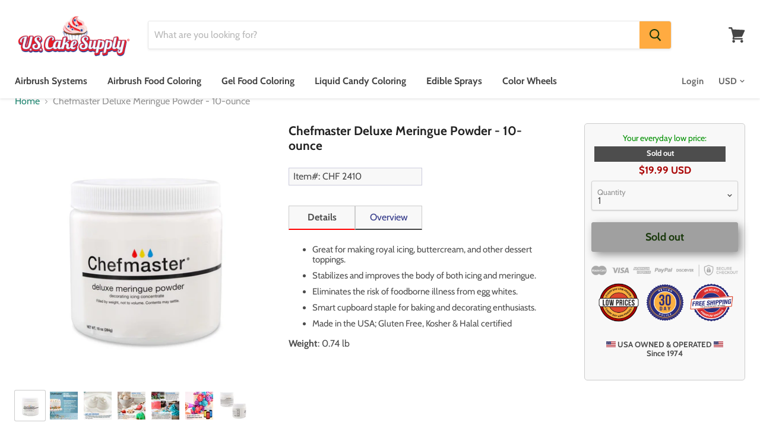

--- FILE ---
content_type: text/html; charset=utf-8
request_url: https://uscakesupply.com/products/chf-2410
body_size: 21810
content:
<!doctype html>
<!--[if IE]><html class="no-js no-touch ie9" lang="en"><![endif]-->
<!--[if !IE]><!--><html class="no-js no-touch" lang="en"><!--<![endif]-->
  <head>

<!-- Google Tag Manager -->
<script>(function(w,d,s,l,i){w[l]=w[l]||[];w[l].push({'gtm.start':
new Date().getTime(),event:'gtm.js'});var f=d.getElementsByTagName(s)[0],
j=d.createElement(s),dl=l!='dataLayer'?'&l='+l:'';j.async=true;j.src=
'https://www.googletagmanager.com/gtm.js?id='+i+dl;f.parentNode.insertBefore(j,f);
})(window,document,'script','dataLayer','GTM-W7PMWDKB');</script>
<!-- End Google Tag Manager -->

    
    <meta charset="utf-8">
    <meta http-equiv="x-ua-compatible" content="IE=edge">

    <title>Chefmaster Deluxe Meringue Powder - 10-ounce


  

<nav
    class="breadcrumbs-container"
    aria-label="Breadcrumbs"
  >
    <a href="/">Home</a>
    

      
      <span class="breadcrumbs-delimiter" aria-hidden="true">
      <svg
  aria-hidden="true"
  focusable="false"
  role="presentation"
  xmlns="http://www.w3.org/2000/svg"
  width="8"
  height="5"
  viewBox="0 0 8 5"
>
  <path fill="currentColor" fill-rule="evenodd" d="M1.002.27L.29.982l3.712 3.712L7.714.982 7.002.27l-3 3z"/>
</svg>

    </span>
      <span>Chefmaster Deluxe Meringue Powder - 10-ounce</span>

    
  </nav>

 — uscakesupply</title>

    
      <meta name="description" content="Chefmaster Deluxe Meringue Powder - 10-ounce">
    

    

    
      <link rel="canonical" href="https://uscakesupply.com/products/chf-2410" />
    

    <meta name="viewport" content="width=device-width">

    
    















<meta property="og:site_name" content="uscakesupply">
<meta property="og:url" content="https://uscakesupply.com/products/chf-2410">
<meta property="og:title" content="Chefmaster Deluxe Meringue Powder - 10-ounce">
<meta property="og:type" content="website">
<meta property="og:description" content="Chefmaster Deluxe Meringue Powder - 10-ounce">




    
    
    

    
    
    <meta
      property="og:image"
      content="https://uscakesupply.com/cdn/shop/files/CHF2410_3d87a977-acf7-4d67-b16f-6ed82e4a9016_1200x1200.jpg?v=1729796146"
    />
    <meta
      property="og:image:secure_url"
      content="https://uscakesupply.com/cdn/shop/files/CHF2410_3d87a977-acf7-4d67-b16f-6ed82e4a9016_1200x1200.jpg?v=1729796146"
    />
    <meta property="og:image:width" content="1200" />
    <meta property="og:image:height" content="1200" />
    <meta property="og:image:alt" content="Chefmaster Deluxe Meringue Powder - 10-ounce" />
  
















<meta name="twitter:title" content="Chefmaster Deluxe Meringue Powder - 10-ounce">
<meta name="twitter:description" content="Chefmaster Deluxe Meringue Powder - 10-ounce">


    
    
    
      
      
      <meta name="twitter:card" content="summary">
    
    
    <meta
      property="twitter:image"
      content="https://uscakesupply.com/cdn/shop/files/CHF2410_3d87a977-acf7-4d67-b16f-6ed82e4a9016_1200x1200_crop_center.jpg?v=1729796146"
    />
    <meta property="twitter:image:width" content="1200" />
    <meta property="twitter:image:height" content="1200" />
    <meta property="twitter:image:alt" content="Chefmaster Deluxe Meringue Powder - 10-ounce" />
  



    <script>window.performance && window.performance.mark && window.performance.mark('shopify.content_for_header.start');</script><meta id="shopify-digital-wallet" name="shopify-digital-wallet" content="/1914568771/digital_wallets/dialog">
<meta name="shopify-checkout-api-token" content="ff13675e8111a2d262e707848a6c020e">
<meta id="in-context-paypal-metadata" data-shop-id="1914568771" data-venmo-supported="true" data-environment="production" data-locale="en_US" data-paypal-v4="true" data-currency="USD">
<link rel="alternate" type="application/json+oembed" href="https://uscakesupply.com/products/chf-2410.oembed">
<script async="async" src="/checkouts/internal/preloads.js?locale=en-US"></script>
<link rel="preconnect" href="https://shop.app" crossorigin="anonymous">
<script async="async" src="https://shop.app/checkouts/internal/preloads.js?locale=en-US&shop_id=1914568771" crossorigin="anonymous"></script>
<script id="apple-pay-shop-capabilities" type="application/json">{"shopId":1914568771,"countryCode":"US","currencyCode":"USD","merchantCapabilities":["supports3DS"],"merchantId":"gid:\/\/shopify\/Shop\/1914568771","merchantName":"uscakesupply","requiredBillingContactFields":["postalAddress","email"],"requiredShippingContactFields":["postalAddress","email"],"shippingType":"shipping","supportedNetworks":["visa","masterCard","amex","discover","elo","jcb"],"total":{"type":"pending","label":"uscakesupply","amount":"1.00"},"shopifyPaymentsEnabled":true,"supportsSubscriptions":true}</script>
<script id="shopify-features" type="application/json">{"accessToken":"ff13675e8111a2d262e707848a6c020e","betas":["rich-media-storefront-analytics"],"domain":"uscakesupply.com","predictiveSearch":true,"shopId":1914568771,"locale":"en"}</script>
<script>var Shopify = Shopify || {};
Shopify.shop = "uscakesupply.myshopify.com";
Shopify.locale = "en";
Shopify.currency = {"active":"USD","rate":"1.0"};
Shopify.country = "US";
Shopify.theme = {"name":"empire-scrubbed","id":44736544835,"schema_name":"Empire","schema_version":"4.2.5","theme_store_id":null,"role":"main"};
Shopify.theme.handle = "null";
Shopify.theme.style = {"id":null,"handle":null};
Shopify.cdnHost = "uscakesupply.com/cdn";
Shopify.routes = Shopify.routes || {};
Shopify.routes.root = "/";</script>
<script type="module">!function(o){(o.Shopify=o.Shopify||{}).modules=!0}(window);</script>
<script>!function(o){function n(){var o=[];function n(){o.push(Array.prototype.slice.apply(arguments))}return n.q=o,n}var t=o.Shopify=o.Shopify||{};t.loadFeatures=n(),t.autoloadFeatures=n()}(window);</script>
<script>
  window.ShopifyPay = window.ShopifyPay || {};
  window.ShopifyPay.apiHost = "shop.app\/pay";
  window.ShopifyPay.redirectState = null;
</script>
<script id="shop-js-analytics" type="application/json">{"pageType":"product"}</script>
<script defer="defer" async type="module" src="//uscakesupply.com/cdn/shopifycloud/shop-js/modules/v2/client.init-shop-cart-sync_BdyHc3Nr.en.esm.js"></script>
<script defer="defer" async type="module" src="//uscakesupply.com/cdn/shopifycloud/shop-js/modules/v2/chunk.common_Daul8nwZ.esm.js"></script>
<script type="module">
  await import("//uscakesupply.com/cdn/shopifycloud/shop-js/modules/v2/client.init-shop-cart-sync_BdyHc3Nr.en.esm.js");
await import("//uscakesupply.com/cdn/shopifycloud/shop-js/modules/v2/chunk.common_Daul8nwZ.esm.js");

  window.Shopify.SignInWithShop?.initShopCartSync?.({"fedCMEnabled":true,"windoidEnabled":true});

</script>
<script>
  window.Shopify = window.Shopify || {};
  if (!window.Shopify.featureAssets) window.Shopify.featureAssets = {};
  window.Shopify.featureAssets['shop-js'] = {"shop-cart-sync":["modules/v2/client.shop-cart-sync_QYOiDySF.en.esm.js","modules/v2/chunk.common_Daul8nwZ.esm.js"],"init-fed-cm":["modules/v2/client.init-fed-cm_DchLp9rc.en.esm.js","modules/v2/chunk.common_Daul8nwZ.esm.js"],"shop-button":["modules/v2/client.shop-button_OV7bAJc5.en.esm.js","modules/v2/chunk.common_Daul8nwZ.esm.js"],"init-windoid":["modules/v2/client.init-windoid_DwxFKQ8e.en.esm.js","modules/v2/chunk.common_Daul8nwZ.esm.js"],"shop-cash-offers":["modules/v2/client.shop-cash-offers_DWtL6Bq3.en.esm.js","modules/v2/chunk.common_Daul8nwZ.esm.js","modules/v2/chunk.modal_CQq8HTM6.esm.js"],"shop-toast-manager":["modules/v2/client.shop-toast-manager_CX9r1SjA.en.esm.js","modules/v2/chunk.common_Daul8nwZ.esm.js"],"init-shop-email-lookup-coordinator":["modules/v2/client.init-shop-email-lookup-coordinator_UhKnw74l.en.esm.js","modules/v2/chunk.common_Daul8nwZ.esm.js"],"pay-button":["modules/v2/client.pay-button_DzxNnLDY.en.esm.js","modules/v2/chunk.common_Daul8nwZ.esm.js"],"avatar":["modules/v2/client.avatar_BTnouDA3.en.esm.js"],"init-shop-cart-sync":["modules/v2/client.init-shop-cart-sync_BdyHc3Nr.en.esm.js","modules/v2/chunk.common_Daul8nwZ.esm.js"],"shop-login-button":["modules/v2/client.shop-login-button_D8B466_1.en.esm.js","modules/v2/chunk.common_Daul8nwZ.esm.js","modules/v2/chunk.modal_CQq8HTM6.esm.js"],"init-customer-accounts-sign-up":["modules/v2/client.init-customer-accounts-sign-up_C8fpPm4i.en.esm.js","modules/v2/client.shop-login-button_D8B466_1.en.esm.js","modules/v2/chunk.common_Daul8nwZ.esm.js","modules/v2/chunk.modal_CQq8HTM6.esm.js"],"init-shop-for-new-customer-accounts":["modules/v2/client.init-shop-for-new-customer-accounts_CVTO0Ztu.en.esm.js","modules/v2/client.shop-login-button_D8B466_1.en.esm.js","modules/v2/chunk.common_Daul8nwZ.esm.js","modules/v2/chunk.modal_CQq8HTM6.esm.js"],"init-customer-accounts":["modules/v2/client.init-customer-accounts_dRgKMfrE.en.esm.js","modules/v2/client.shop-login-button_D8B466_1.en.esm.js","modules/v2/chunk.common_Daul8nwZ.esm.js","modules/v2/chunk.modal_CQq8HTM6.esm.js"],"shop-follow-button":["modules/v2/client.shop-follow-button_CkZpjEct.en.esm.js","modules/v2/chunk.common_Daul8nwZ.esm.js","modules/v2/chunk.modal_CQq8HTM6.esm.js"],"lead-capture":["modules/v2/client.lead-capture_BntHBhfp.en.esm.js","modules/v2/chunk.common_Daul8nwZ.esm.js","modules/v2/chunk.modal_CQq8HTM6.esm.js"],"checkout-modal":["modules/v2/client.checkout-modal_CfxcYbTm.en.esm.js","modules/v2/chunk.common_Daul8nwZ.esm.js","modules/v2/chunk.modal_CQq8HTM6.esm.js"],"shop-login":["modules/v2/client.shop-login_Da4GZ2H6.en.esm.js","modules/v2/chunk.common_Daul8nwZ.esm.js","modules/v2/chunk.modal_CQq8HTM6.esm.js"],"payment-terms":["modules/v2/client.payment-terms_MV4M3zvL.en.esm.js","modules/v2/chunk.common_Daul8nwZ.esm.js","modules/v2/chunk.modal_CQq8HTM6.esm.js"]};
</script>
<script id="__st">var __st={"a":1914568771,"offset":-28800,"reqid":"9f35f051-c243-4c28-9f41-802f3d309386-1768988327","pageurl":"uscakesupply.com\/products\/chf-2410","u":"94d506d19313","p":"product","rtyp":"product","rid":6782291247151};</script>
<script>window.ShopifyPaypalV4VisibilityTracking = true;</script>
<script id="captcha-bootstrap">!function(){'use strict';const t='contact',e='account',n='new_comment',o=[[t,t],['blogs',n],['comments',n],[t,'customer']],c=[[e,'customer_login'],[e,'guest_login'],[e,'recover_customer_password'],[e,'create_customer']],r=t=>t.map((([t,e])=>`form[action*='/${t}']:not([data-nocaptcha='true']) input[name='form_type'][value='${e}']`)).join(','),a=t=>()=>t?[...document.querySelectorAll(t)].map((t=>t.form)):[];function s(){const t=[...o],e=r(t);return a(e)}const i='password',u='form_key',d=['recaptcha-v3-token','g-recaptcha-response','h-captcha-response',i],f=()=>{try{return window.sessionStorage}catch{return}},m='__shopify_v',_=t=>t.elements[u];function p(t,e,n=!1){try{const o=window.sessionStorage,c=JSON.parse(o.getItem(e)),{data:r}=function(t){const{data:e,action:n}=t;return t[m]||n?{data:e,action:n}:{data:t,action:n}}(c);for(const[e,n]of Object.entries(r))t.elements[e]&&(t.elements[e].value=n);n&&o.removeItem(e)}catch(o){console.error('form repopulation failed',{error:o})}}const l='form_type',E='cptcha';function T(t){t.dataset[E]=!0}const w=window,h=w.document,L='Shopify',v='ce_forms',y='captcha';let A=!1;((t,e)=>{const n=(g='f06e6c50-85a8-45c8-87d0-21a2b65856fe',I='https://cdn.shopify.com/shopifycloud/storefront-forms-hcaptcha/ce_storefront_forms_captcha_hcaptcha.v1.5.2.iife.js',D={infoText:'Protected by hCaptcha',privacyText:'Privacy',termsText:'Terms'},(t,e,n)=>{const o=w[L][v],c=o.bindForm;if(c)return c(t,g,e,D).then(n);var r;o.q.push([[t,g,e,D],n]),r=I,A||(h.body.append(Object.assign(h.createElement('script'),{id:'captcha-provider',async:!0,src:r})),A=!0)});var g,I,D;w[L]=w[L]||{},w[L][v]=w[L][v]||{},w[L][v].q=[],w[L][y]=w[L][y]||{},w[L][y].protect=function(t,e){n(t,void 0,e),T(t)},Object.freeze(w[L][y]),function(t,e,n,w,h,L){const[v,y,A,g]=function(t,e,n){const i=e?o:[],u=t?c:[],d=[...i,...u],f=r(d),m=r(i),_=r(d.filter((([t,e])=>n.includes(e))));return[a(f),a(m),a(_),s()]}(w,h,L),I=t=>{const e=t.target;return e instanceof HTMLFormElement?e:e&&e.form},D=t=>v().includes(t);t.addEventListener('submit',(t=>{const e=I(t);if(!e)return;const n=D(e)&&!e.dataset.hcaptchaBound&&!e.dataset.recaptchaBound,o=_(e),c=g().includes(e)&&(!o||!o.value);(n||c)&&t.preventDefault(),c&&!n&&(function(t){try{if(!f())return;!function(t){const e=f();if(!e)return;const n=_(t);if(!n)return;const o=n.value;o&&e.removeItem(o)}(t);const e=Array.from(Array(32),(()=>Math.random().toString(36)[2])).join('');!function(t,e){_(t)||t.append(Object.assign(document.createElement('input'),{type:'hidden',name:u})),t.elements[u].value=e}(t,e),function(t,e){const n=f();if(!n)return;const o=[...t.querySelectorAll(`input[type='${i}']`)].map((({name:t})=>t)),c=[...d,...o],r={};for(const[a,s]of new FormData(t).entries())c.includes(a)||(r[a]=s);n.setItem(e,JSON.stringify({[m]:1,action:t.action,data:r}))}(t,e)}catch(e){console.error('failed to persist form',e)}}(e),e.submit())}));const S=(t,e)=>{t&&!t.dataset[E]&&(n(t,e.some((e=>e===t))),T(t))};for(const o of['focusin','change'])t.addEventListener(o,(t=>{const e=I(t);D(e)&&S(e,y())}));const B=e.get('form_key'),M=e.get(l),P=B&&M;t.addEventListener('DOMContentLoaded',(()=>{const t=y();if(P)for(const e of t)e.elements[l].value===M&&p(e,B);[...new Set([...A(),...v().filter((t=>'true'===t.dataset.shopifyCaptcha))])].forEach((e=>S(e,t)))}))}(h,new URLSearchParams(w.location.search),n,t,e,['guest_login'])})(!0,!0)}();</script>
<script integrity="sha256-4kQ18oKyAcykRKYeNunJcIwy7WH5gtpwJnB7kiuLZ1E=" data-source-attribution="shopify.loadfeatures" defer="defer" src="//uscakesupply.com/cdn/shopifycloud/storefront/assets/storefront/load_feature-a0a9edcb.js" crossorigin="anonymous"></script>
<script crossorigin="anonymous" defer="defer" src="//uscakesupply.com/cdn/shopifycloud/storefront/assets/shopify_pay/storefront-65b4c6d7.js?v=20250812"></script>
<script data-source-attribution="shopify.dynamic_checkout.dynamic.init">var Shopify=Shopify||{};Shopify.PaymentButton=Shopify.PaymentButton||{isStorefrontPortableWallets:!0,init:function(){window.Shopify.PaymentButton.init=function(){};var t=document.createElement("script");t.src="https://uscakesupply.com/cdn/shopifycloud/portable-wallets/latest/portable-wallets.en.js",t.type="module",document.head.appendChild(t)}};
</script>
<script data-source-attribution="shopify.dynamic_checkout.buyer_consent">
  function portableWalletsHideBuyerConsent(e){var t=document.getElementById("shopify-buyer-consent"),n=document.getElementById("shopify-subscription-policy-button");t&&n&&(t.classList.add("hidden"),t.setAttribute("aria-hidden","true"),n.removeEventListener("click",e))}function portableWalletsShowBuyerConsent(e){var t=document.getElementById("shopify-buyer-consent"),n=document.getElementById("shopify-subscription-policy-button");t&&n&&(t.classList.remove("hidden"),t.removeAttribute("aria-hidden"),n.addEventListener("click",e))}window.Shopify?.PaymentButton&&(window.Shopify.PaymentButton.hideBuyerConsent=portableWalletsHideBuyerConsent,window.Shopify.PaymentButton.showBuyerConsent=portableWalletsShowBuyerConsent);
</script>
<script data-source-attribution="shopify.dynamic_checkout.cart.bootstrap">document.addEventListener("DOMContentLoaded",(function(){function t(){return document.querySelector("shopify-accelerated-checkout-cart, shopify-accelerated-checkout")}if(t())Shopify.PaymentButton.init();else{new MutationObserver((function(e,n){t()&&(Shopify.PaymentButton.init(),n.disconnect())})).observe(document.body,{childList:!0,subtree:!0})}}));
</script>
<link id="shopify-accelerated-checkout-styles" rel="stylesheet" media="screen" href="https://uscakesupply.com/cdn/shopifycloud/portable-wallets/latest/accelerated-checkout-backwards-compat.css" crossorigin="anonymous">
<style id="shopify-accelerated-checkout-cart">
        #shopify-buyer-consent {
  margin-top: 1em;
  display: inline-block;
  width: 100%;
}

#shopify-buyer-consent.hidden {
  display: none;
}

#shopify-subscription-policy-button {
  background: none;
  border: none;
  padding: 0;
  text-decoration: underline;
  font-size: inherit;
  cursor: pointer;
}

#shopify-subscription-policy-button::before {
  box-shadow: none;
}

      </style>

<script>window.performance && window.performance.mark && window.performance.mark('shopify.content_for_header.end');</script>

    <script>
      document.documentElement.className=document.documentElement.className.replace(/\bno-js\b/,'js');
      if(window.Shopify&&window.Shopify.designMode)document.documentElement.className+=' in-theme-editor';
      if(('ontouchstart' in window)||window.DocumentTouch&&document instanceof DocumentTouch)document.documentElement.className=document.documentElement.className.replace(/\bno-touch\b/,'has-touch');
    </script>

    <link href="//uscakesupply.com/cdn/shop/t/3/assets/theme.scss.css?v=155306463644754996651752855551" rel="stylesheet" type="text/css" media="all" />
  <!--Gem_Page_Header_Script-->
    


<!--End_Gem_Page_Header_Script-->
<!-- BEGIN app block: shopify://apps/gempages-builder/blocks/embed-gp-script-head/20b379d4-1b20-474c-a6ca-665c331919f3 -->














<!-- END app block --><link href="https://monorail-edge.shopifysvc.com" rel="dns-prefetch">
<script>(function(){if ("sendBeacon" in navigator && "performance" in window) {try {var session_token_from_headers = performance.getEntriesByType('navigation')[0].serverTiming.find(x => x.name == '_s').description;} catch {var session_token_from_headers = undefined;}var session_cookie_matches = document.cookie.match(/_shopify_s=([^;]*)/);var session_token_from_cookie = session_cookie_matches && session_cookie_matches.length === 2 ? session_cookie_matches[1] : "";var session_token = session_token_from_headers || session_token_from_cookie || "";function handle_abandonment_event(e) {var entries = performance.getEntries().filter(function(entry) {return /monorail-edge.shopifysvc.com/.test(entry.name);});if (!window.abandonment_tracked && entries.length === 0) {window.abandonment_tracked = true;var currentMs = Date.now();var navigation_start = performance.timing.navigationStart;var payload = {shop_id: 1914568771,url: window.location.href,navigation_start,duration: currentMs - navigation_start,session_token,page_type: "product"};window.navigator.sendBeacon("https://monorail-edge.shopifysvc.com/v1/produce", JSON.stringify({schema_id: "online_store_buyer_site_abandonment/1.1",payload: payload,metadata: {event_created_at_ms: currentMs,event_sent_at_ms: currentMs}}));}}window.addEventListener('pagehide', handle_abandonment_event);}}());</script>
<script id="web-pixels-manager-setup">(function e(e,d,r,n,o){if(void 0===o&&(o={}),!Boolean(null===(a=null===(i=window.Shopify)||void 0===i?void 0:i.analytics)||void 0===a?void 0:a.replayQueue)){var i,a;window.Shopify=window.Shopify||{};var t=window.Shopify;t.analytics=t.analytics||{};var s=t.analytics;s.replayQueue=[],s.publish=function(e,d,r){return s.replayQueue.push([e,d,r]),!0};try{self.performance.mark("wpm:start")}catch(e){}var l=function(){var e={modern:/Edge?\/(1{2}[4-9]|1[2-9]\d|[2-9]\d{2}|\d{4,})\.\d+(\.\d+|)|Firefox\/(1{2}[4-9]|1[2-9]\d|[2-9]\d{2}|\d{4,})\.\d+(\.\d+|)|Chrom(ium|e)\/(9{2}|\d{3,})\.\d+(\.\d+|)|(Maci|X1{2}).+ Version\/(15\.\d+|(1[6-9]|[2-9]\d|\d{3,})\.\d+)([,.]\d+|)( \(\w+\)|)( Mobile\/\w+|) Safari\/|Chrome.+OPR\/(9{2}|\d{3,})\.\d+\.\d+|(CPU[ +]OS|iPhone[ +]OS|CPU[ +]iPhone|CPU IPhone OS|CPU iPad OS)[ +]+(15[._]\d+|(1[6-9]|[2-9]\d|\d{3,})[._]\d+)([._]\d+|)|Android:?[ /-](13[3-9]|1[4-9]\d|[2-9]\d{2}|\d{4,})(\.\d+|)(\.\d+|)|Android.+Firefox\/(13[5-9]|1[4-9]\d|[2-9]\d{2}|\d{4,})\.\d+(\.\d+|)|Android.+Chrom(ium|e)\/(13[3-9]|1[4-9]\d|[2-9]\d{2}|\d{4,})\.\d+(\.\d+|)|SamsungBrowser\/([2-9]\d|\d{3,})\.\d+/,legacy:/Edge?\/(1[6-9]|[2-9]\d|\d{3,})\.\d+(\.\d+|)|Firefox\/(5[4-9]|[6-9]\d|\d{3,})\.\d+(\.\d+|)|Chrom(ium|e)\/(5[1-9]|[6-9]\d|\d{3,})\.\d+(\.\d+|)([\d.]+$|.*Safari\/(?![\d.]+ Edge\/[\d.]+$))|(Maci|X1{2}).+ Version\/(10\.\d+|(1[1-9]|[2-9]\d|\d{3,})\.\d+)([,.]\d+|)( \(\w+\)|)( Mobile\/\w+|) Safari\/|Chrome.+OPR\/(3[89]|[4-9]\d|\d{3,})\.\d+\.\d+|(CPU[ +]OS|iPhone[ +]OS|CPU[ +]iPhone|CPU IPhone OS|CPU iPad OS)[ +]+(10[._]\d+|(1[1-9]|[2-9]\d|\d{3,})[._]\d+)([._]\d+|)|Android:?[ /-](13[3-9]|1[4-9]\d|[2-9]\d{2}|\d{4,})(\.\d+|)(\.\d+|)|Mobile Safari.+OPR\/([89]\d|\d{3,})\.\d+\.\d+|Android.+Firefox\/(13[5-9]|1[4-9]\d|[2-9]\d{2}|\d{4,})\.\d+(\.\d+|)|Android.+Chrom(ium|e)\/(13[3-9]|1[4-9]\d|[2-9]\d{2}|\d{4,})\.\d+(\.\d+|)|Android.+(UC? ?Browser|UCWEB|U3)[ /]?(15\.([5-9]|\d{2,})|(1[6-9]|[2-9]\d|\d{3,})\.\d+)\.\d+|SamsungBrowser\/(5\.\d+|([6-9]|\d{2,})\.\d+)|Android.+MQ{2}Browser\/(14(\.(9|\d{2,})|)|(1[5-9]|[2-9]\d|\d{3,})(\.\d+|))(\.\d+|)|K[Aa][Ii]OS\/(3\.\d+|([4-9]|\d{2,})\.\d+)(\.\d+|)/},d=e.modern,r=e.legacy,n=navigator.userAgent;return n.match(d)?"modern":n.match(r)?"legacy":"unknown"}(),u="modern"===l?"modern":"legacy",c=(null!=n?n:{modern:"",legacy:""})[u],f=function(e){return[e.baseUrl,"/wpm","/b",e.hashVersion,"modern"===e.buildTarget?"m":"l",".js"].join("")}({baseUrl:d,hashVersion:r,buildTarget:u}),m=function(e){var d=e.version,r=e.bundleTarget,n=e.surface,o=e.pageUrl,i=e.monorailEndpoint;return{emit:function(e){var a=e.status,t=e.errorMsg,s=(new Date).getTime(),l=JSON.stringify({metadata:{event_sent_at_ms:s},events:[{schema_id:"web_pixels_manager_load/3.1",payload:{version:d,bundle_target:r,page_url:o,status:a,surface:n,error_msg:t},metadata:{event_created_at_ms:s}}]});if(!i)return console&&console.warn&&console.warn("[Web Pixels Manager] No Monorail endpoint provided, skipping logging."),!1;try{return self.navigator.sendBeacon.bind(self.navigator)(i,l)}catch(e){}var u=new XMLHttpRequest;try{return u.open("POST",i,!0),u.setRequestHeader("Content-Type","text/plain"),u.send(l),!0}catch(e){return console&&console.warn&&console.warn("[Web Pixels Manager] Got an unhandled error while logging to Monorail."),!1}}}}({version:r,bundleTarget:l,surface:e.surface,pageUrl:self.location.href,monorailEndpoint:e.monorailEndpoint});try{o.browserTarget=l,function(e){var d=e.src,r=e.async,n=void 0===r||r,o=e.onload,i=e.onerror,a=e.sri,t=e.scriptDataAttributes,s=void 0===t?{}:t,l=document.createElement("script"),u=document.querySelector("head"),c=document.querySelector("body");if(l.async=n,l.src=d,a&&(l.integrity=a,l.crossOrigin="anonymous"),s)for(var f in s)if(Object.prototype.hasOwnProperty.call(s,f))try{l.dataset[f]=s[f]}catch(e){}if(o&&l.addEventListener("load",o),i&&l.addEventListener("error",i),u)u.appendChild(l);else{if(!c)throw new Error("Did not find a head or body element to append the script");c.appendChild(l)}}({src:f,async:!0,onload:function(){if(!function(){var e,d;return Boolean(null===(d=null===(e=window.Shopify)||void 0===e?void 0:e.analytics)||void 0===d?void 0:d.initialized)}()){var d=window.webPixelsManager.init(e)||void 0;if(d){var r=window.Shopify.analytics;r.replayQueue.forEach((function(e){var r=e[0],n=e[1],o=e[2];d.publishCustomEvent(r,n,o)})),r.replayQueue=[],r.publish=d.publishCustomEvent,r.visitor=d.visitor,r.initialized=!0}}},onerror:function(){return m.emit({status:"failed",errorMsg:"".concat(f," has failed to load")})},sri:function(e){var d=/^sha384-[A-Za-z0-9+/=]+$/;return"string"==typeof e&&d.test(e)}(c)?c:"",scriptDataAttributes:o}),m.emit({status:"loading"})}catch(e){m.emit({status:"failed",errorMsg:(null==e?void 0:e.message)||"Unknown error"})}}})({shopId: 1914568771,storefrontBaseUrl: "https://uscakesupply.com",extensionsBaseUrl: "https://extensions.shopifycdn.com/cdn/shopifycloud/web-pixels-manager",monorailEndpoint: "https://monorail-edge.shopifysvc.com/unstable/produce_batch",surface: "storefront-renderer",enabledBetaFlags: ["2dca8a86"],webPixelsConfigList: [{"id":"434831407","configuration":"{\"config\":\"{\\\"pixel_id\\\":\\\"G-B78P3604TP\\\",\\\"gtag_events\\\":[{\\\"type\\\":\\\"purchase\\\",\\\"action_label\\\":\\\"G-B78P3604TP\\\"},{\\\"type\\\":\\\"page_view\\\",\\\"action_label\\\":\\\"G-B78P3604TP\\\"},{\\\"type\\\":\\\"view_item\\\",\\\"action_label\\\":\\\"G-B78P3604TP\\\"},{\\\"type\\\":\\\"search\\\",\\\"action_label\\\":\\\"G-B78P3604TP\\\"},{\\\"type\\\":\\\"add_to_cart\\\",\\\"action_label\\\":\\\"G-B78P3604TP\\\"},{\\\"type\\\":\\\"begin_checkout\\\",\\\"action_label\\\":\\\"G-B78P3604TP\\\"},{\\\"type\\\":\\\"add_payment_info\\\",\\\"action_label\\\":\\\"G-B78P3604TP\\\"}],\\\"enable_monitoring_mode\\\":false}\"}","eventPayloadVersion":"v1","runtimeContext":"OPEN","scriptVersion":"b2a88bafab3e21179ed38636efcd8a93","type":"APP","apiClientId":1780363,"privacyPurposes":[],"dataSharingAdjustments":{"protectedCustomerApprovalScopes":["read_customer_address","read_customer_email","read_customer_name","read_customer_personal_data","read_customer_phone"]}},{"id":"64258095","eventPayloadVersion":"v1","runtimeContext":"LAX","scriptVersion":"1","type":"CUSTOM","privacyPurposes":["MARKETING"],"name":"Meta pixel (migrated)"},{"id":"shopify-app-pixel","configuration":"{}","eventPayloadVersion":"v1","runtimeContext":"STRICT","scriptVersion":"0450","apiClientId":"shopify-pixel","type":"APP","privacyPurposes":["ANALYTICS","MARKETING"]},{"id":"shopify-custom-pixel","eventPayloadVersion":"v1","runtimeContext":"LAX","scriptVersion":"0450","apiClientId":"shopify-pixel","type":"CUSTOM","privacyPurposes":["ANALYTICS","MARKETING"]}],isMerchantRequest: false,initData: {"shop":{"name":"uscakesupply","paymentSettings":{"currencyCode":"USD"},"myshopifyDomain":"uscakesupply.myshopify.com","countryCode":"US","storefrontUrl":"https:\/\/uscakesupply.com"},"customer":null,"cart":null,"checkout":null,"productVariants":[{"price":{"amount":19.99,"currencyCode":"USD"},"product":{"title":"Chefmaster Deluxe Meringue Powder - 10-ounce","vendor":"Chefmaster","id":"6782291247151","untranslatedTitle":"Chefmaster Deluxe Meringue Powder - 10-ounce","url":"\/products\/chf-2410","type":"Cake Decorating"},"id":"40162162966575","image":{"src":"\/\/uscakesupply.com\/cdn\/shop\/files\/CHF2410_3d87a977-acf7-4d67-b16f-6ed82e4a9016.jpg?v=1729796146"},"sku":"CHF 2410","title":"Default Title","untranslatedTitle":"Default Title"}],"purchasingCompany":null},},"https://uscakesupply.com/cdn","fcfee988w5aeb613cpc8e4bc33m6693e112",{"modern":"","legacy":""},{"shopId":"1914568771","storefrontBaseUrl":"https:\/\/uscakesupply.com","extensionBaseUrl":"https:\/\/extensions.shopifycdn.com\/cdn\/shopifycloud\/web-pixels-manager","surface":"storefront-renderer","enabledBetaFlags":"[\"2dca8a86\"]","isMerchantRequest":"false","hashVersion":"fcfee988w5aeb613cpc8e4bc33m6693e112","publish":"custom","events":"[[\"page_viewed\",{}],[\"product_viewed\",{\"productVariant\":{\"price\":{\"amount\":19.99,\"currencyCode\":\"USD\"},\"product\":{\"title\":\"Chefmaster Deluxe Meringue Powder - 10-ounce\",\"vendor\":\"Chefmaster\",\"id\":\"6782291247151\",\"untranslatedTitle\":\"Chefmaster Deluxe Meringue Powder - 10-ounce\",\"url\":\"\/products\/chf-2410\",\"type\":\"Cake Decorating\"},\"id\":\"40162162966575\",\"image\":{\"src\":\"\/\/uscakesupply.com\/cdn\/shop\/files\/CHF2410_3d87a977-acf7-4d67-b16f-6ed82e4a9016.jpg?v=1729796146\"},\"sku\":\"CHF 2410\",\"title\":\"Default Title\",\"untranslatedTitle\":\"Default Title\"}}]]"});</script><script>
  window.ShopifyAnalytics = window.ShopifyAnalytics || {};
  window.ShopifyAnalytics.meta = window.ShopifyAnalytics.meta || {};
  window.ShopifyAnalytics.meta.currency = 'USD';
  var meta = {"product":{"id":6782291247151,"gid":"gid:\/\/shopify\/Product\/6782291247151","vendor":"Chefmaster","type":"Cake Decorating","handle":"chf-2410","variants":[{"id":40162162966575,"price":1999,"name":"Chefmaster Deluxe Meringue Powder - 10-ounce","public_title":null,"sku":"CHF 2410"}],"remote":false},"page":{"pageType":"product","resourceType":"product","resourceId":6782291247151,"requestId":"9f35f051-c243-4c28-9f41-802f3d309386-1768988327"}};
  for (var attr in meta) {
    window.ShopifyAnalytics.meta[attr] = meta[attr];
  }
</script>
<script class="analytics">
  (function () {
    var customDocumentWrite = function(content) {
      var jquery = null;

      if (window.jQuery) {
        jquery = window.jQuery;
      } else if (window.Checkout && window.Checkout.$) {
        jquery = window.Checkout.$;
      }

      if (jquery) {
        jquery('body').append(content);
      }
    };

    var hasLoggedConversion = function(token) {
      if (token) {
        return document.cookie.indexOf('loggedConversion=' + token) !== -1;
      }
      return false;
    }

    var setCookieIfConversion = function(token) {
      if (token) {
        var twoMonthsFromNow = new Date(Date.now());
        twoMonthsFromNow.setMonth(twoMonthsFromNow.getMonth() + 2);

        document.cookie = 'loggedConversion=' + token + '; expires=' + twoMonthsFromNow;
      }
    }

    var trekkie = window.ShopifyAnalytics.lib = window.trekkie = window.trekkie || [];
    if (trekkie.integrations) {
      return;
    }
    trekkie.methods = [
      'identify',
      'page',
      'ready',
      'track',
      'trackForm',
      'trackLink'
    ];
    trekkie.factory = function(method) {
      return function() {
        var args = Array.prototype.slice.call(arguments);
        args.unshift(method);
        trekkie.push(args);
        return trekkie;
      };
    };
    for (var i = 0; i < trekkie.methods.length; i++) {
      var key = trekkie.methods[i];
      trekkie[key] = trekkie.factory(key);
    }
    trekkie.load = function(config) {
      trekkie.config = config || {};
      trekkie.config.initialDocumentCookie = document.cookie;
      var first = document.getElementsByTagName('script')[0];
      var script = document.createElement('script');
      script.type = 'text/javascript';
      script.onerror = function(e) {
        var scriptFallback = document.createElement('script');
        scriptFallback.type = 'text/javascript';
        scriptFallback.onerror = function(error) {
                var Monorail = {
      produce: function produce(monorailDomain, schemaId, payload) {
        var currentMs = new Date().getTime();
        var event = {
          schema_id: schemaId,
          payload: payload,
          metadata: {
            event_created_at_ms: currentMs,
            event_sent_at_ms: currentMs
          }
        };
        return Monorail.sendRequest("https://" + monorailDomain + "/v1/produce", JSON.stringify(event));
      },
      sendRequest: function sendRequest(endpointUrl, payload) {
        // Try the sendBeacon API
        if (window && window.navigator && typeof window.navigator.sendBeacon === 'function' && typeof window.Blob === 'function' && !Monorail.isIos12()) {
          var blobData = new window.Blob([payload], {
            type: 'text/plain'
          });

          if (window.navigator.sendBeacon(endpointUrl, blobData)) {
            return true;
          } // sendBeacon was not successful

        } // XHR beacon

        var xhr = new XMLHttpRequest();

        try {
          xhr.open('POST', endpointUrl);
          xhr.setRequestHeader('Content-Type', 'text/plain');
          xhr.send(payload);
        } catch (e) {
          console.log(e);
        }

        return false;
      },
      isIos12: function isIos12() {
        return window.navigator.userAgent.lastIndexOf('iPhone; CPU iPhone OS 12_') !== -1 || window.navigator.userAgent.lastIndexOf('iPad; CPU OS 12_') !== -1;
      }
    };
    Monorail.produce('monorail-edge.shopifysvc.com',
      'trekkie_storefront_load_errors/1.1',
      {shop_id: 1914568771,
      theme_id: 44736544835,
      app_name: "storefront",
      context_url: window.location.href,
      source_url: "//uscakesupply.com/cdn/s/trekkie.storefront.cd680fe47e6c39ca5d5df5f0a32d569bc48c0f27.min.js"});

        };
        scriptFallback.async = true;
        scriptFallback.src = '//uscakesupply.com/cdn/s/trekkie.storefront.cd680fe47e6c39ca5d5df5f0a32d569bc48c0f27.min.js';
        first.parentNode.insertBefore(scriptFallback, first);
      };
      script.async = true;
      script.src = '//uscakesupply.com/cdn/s/trekkie.storefront.cd680fe47e6c39ca5d5df5f0a32d569bc48c0f27.min.js';
      first.parentNode.insertBefore(script, first);
    };
    trekkie.load(
      {"Trekkie":{"appName":"storefront","development":false,"defaultAttributes":{"shopId":1914568771,"isMerchantRequest":null,"themeId":44736544835,"themeCityHash":"16974447032447860003","contentLanguage":"en","currency":"USD"},"isServerSideCookieWritingEnabled":true,"monorailRegion":"shop_domain","enabledBetaFlags":["65f19447"]},"Session Attribution":{},"S2S":{"facebookCapiEnabled":false,"source":"trekkie-storefront-renderer","apiClientId":580111}}
    );

    var loaded = false;
    trekkie.ready(function() {
      if (loaded) return;
      loaded = true;

      window.ShopifyAnalytics.lib = window.trekkie;

      var originalDocumentWrite = document.write;
      document.write = customDocumentWrite;
      try { window.ShopifyAnalytics.merchantGoogleAnalytics.call(this); } catch(error) {};
      document.write = originalDocumentWrite;

      window.ShopifyAnalytics.lib.page(null,{"pageType":"product","resourceType":"product","resourceId":6782291247151,"requestId":"9f35f051-c243-4c28-9f41-802f3d309386-1768988327","shopifyEmitted":true});

      var match = window.location.pathname.match(/checkouts\/(.+)\/(thank_you|post_purchase)/)
      var token = match? match[1]: undefined;
      if (!hasLoggedConversion(token)) {
        setCookieIfConversion(token);
        window.ShopifyAnalytics.lib.track("Viewed Product",{"currency":"USD","variantId":40162162966575,"productId":6782291247151,"productGid":"gid:\/\/shopify\/Product\/6782291247151","name":"Chefmaster Deluxe Meringue Powder - 10-ounce","price":"19.99","sku":"CHF 2410","brand":"Chefmaster","variant":null,"category":"Cake Decorating","nonInteraction":true,"remote":false},undefined,undefined,{"shopifyEmitted":true});
      window.ShopifyAnalytics.lib.track("monorail:\/\/trekkie_storefront_viewed_product\/1.1",{"currency":"USD","variantId":40162162966575,"productId":6782291247151,"productGid":"gid:\/\/shopify\/Product\/6782291247151","name":"Chefmaster Deluxe Meringue Powder - 10-ounce","price":"19.99","sku":"CHF 2410","brand":"Chefmaster","variant":null,"category":"Cake Decorating","nonInteraction":true,"remote":false,"referer":"https:\/\/uscakesupply.com\/products\/chf-2410"});
      }
    });


        var eventsListenerScript = document.createElement('script');
        eventsListenerScript.async = true;
        eventsListenerScript.src = "//uscakesupply.com/cdn/shopifycloud/storefront/assets/shop_events_listener-3da45d37.js";
        document.getElementsByTagName('head')[0].appendChild(eventsListenerScript);

})();</script>
  <script>
  if (!window.ga || (window.ga && typeof window.ga !== 'function')) {
    window.ga = function ga() {
      (window.ga.q = window.ga.q || []).push(arguments);
      if (window.Shopify && window.Shopify.analytics && typeof window.Shopify.analytics.publish === 'function') {
        window.Shopify.analytics.publish("ga_stub_called", {}, {sendTo: "google_osp_migration"});
      }
      console.error("Shopify's Google Analytics stub called with:", Array.from(arguments), "\nSee https://help.shopify.com/manual/promoting-marketing/pixels/pixel-migration#google for more information.");
    };
    if (window.Shopify && window.Shopify.analytics && typeof window.Shopify.analytics.publish === 'function') {
      window.Shopify.analytics.publish("ga_stub_initialized", {}, {sendTo: "google_osp_migration"});
    }
  }
</script>
<script
  defer
  src="https://uscakesupply.com/cdn/shopifycloud/perf-kit/shopify-perf-kit-3.0.4.min.js"
  data-application="storefront-renderer"
  data-shop-id="1914568771"
  data-render-region="gcp-us-central1"
  data-page-type="product"
  data-theme-instance-id="44736544835"
  data-theme-name="Empire"
  data-theme-version="4.2.5"
  data-monorail-region="shop_domain"
  data-resource-timing-sampling-rate="10"
  data-shs="true"
  data-shs-beacon="true"
  data-shs-export-with-fetch="true"
  data-shs-logs-sample-rate="1"
  data-shs-beacon-endpoint="https://uscakesupply.com/api/collect"
></script>
</head>

<!-- Google Tag Manager (noscript) -->
<noscript><iframe src="https://www.googletagmanager.com/ns.html?id=GTM-W7PMWDKB"
height="0" width="0" style="display:none;visibility:hidden"></iframe></noscript>
<!-- End Google Tag Manager (noscript) -->

  <body>
    <div id="shopify-section-static-header" class="shopify-section site-header-wrapper"><script
  type="application/json"
  data-section-id="static-header"
  data-section-type="static-header"
  data-section-data>
  {
    "settings": {
      "sticky_header": false,
      "live_search": {
        "enable": true,
        "enable_images": true,
        "enable_content": false,
        "money_format": "${{amount}}",
        "context": {
          "view_all_results": "View all results",
          "view_all_products": "View all products",
          "content_results": {
            "title": "Pages \u0026amp; Posts",
            "no_results": "No results."
          },
          "no_results_products": {
            "title": "No products for “*terms*”.",
            "message": "Sorry, we couldn’t find any matches."
          }
        }
      }
    },
    "currency": {
      "enable": true,
      "shop_currency": "USD",
      "default_currency": "USD",
      "display_format": "money_with_currency_format",
      "money_format": "${{amount}} USD",
      "money_format_no_currency": "${{amount}}",
      "money_format_currency": "${{amount}} USD"
    }
  }
</script>

<style>
  .announcement-bar {
    color: #ffffff;
    background: #f31d1d;
  }
</style>










<section
  class="site-header"
  data-site-header-main
  >
  <div class="site-header-menu-toggle">
    <a class="site-header-menu-toggle--button" href="#" data-menu-toggle>
      <span class="toggle-icon--bar toggle-icon--bar-top"></span>
      <span class="toggle-icon--bar toggle-icon--bar-middle"></span>
      <span class="toggle-icon--bar toggle-icon--bar-bottom"></span>
      <span class="show-for-sr">Menu</span>
    </a>
  </div>

  <div
    class="
      site-header-main
      
    "
  >
    <div class="site-header-logo">
      <a
        class="site-logo"
        href="/">
        
          
          
          
          
          

          

          

  

  <img
    src="//uscakesupply.com/cdn/shop/files/US-Cake-Supply_Logo_516x200.png?v=1613528974"
    alt=""

    
      data-rimg
      srcset="//uscakesupply.com/cdn/shop/files/US-Cake-Supply_Logo_516x200.png?v=1613528974 1x, //uscakesupply.com/cdn/shop/files/US-Cake-Supply_Logo_779x302.png?v=1613528974 1.51x"
    

    class="site-logo-image"
    style="
            max-width: 200px;
            max-height: 100px;
          "
    
  >




        
      </a>
    </div>

    



<div class="live-search" data-live-search>
  <form
    class="live-search-form form-fields-inline"
    action="/search"
    method="get"
    data-live-search-form>
    <input type="hidden" name="type" value="product">
    <div class="form-field no-label">
      <input
        class="form-field-input live-search-form-field"
        type="text"
        name="q"
        aria-label="Search"
        placeholder="What are you looking for?"
        
        autocomplete="off"
        data-live-search-input>
      <button
        class="live-search-takeover-cancel"
        type="button"
        data-live-search-takeover-cancel>
        Cancel
      </button>

      <button
        class="live-search-button button-primary"
        type="button"
        aria-label="Search"
        data-live-search-submit
      >
        <span class="search-icon search-icon--inactive">
          <svg
  aria-hidden="true"
  focusable="false"
  role="presentation"
  xmlns="http://www.w3.org/2000/svg"
  width="20"
  height="21"
  viewBox="0 0 20 21"
>
  <path fill="currentColor" fill-rule="evenodd" d="M12.514 14.906a8.264 8.264 0 0 1-4.322 1.21C3.668 16.116 0 12.513 0 8.07 0 3.626 3.668.023 8.192.023c4.525 0 8.193 3.603 8.193 8.047 0 2.033-.769 3.89-2.035 5.307l4.999 5.552-1.775 1.597-5.06-5.62zm-4.322-.843c3.37 0 6.102-2.684 6.102-5.993 0-3.31-2.732-5.994-6.102-5.994S2.09 4.76 2.09 8.07c0 3.31 2.732 5.993 6.102 5.993z"/>
</svg>
        </span>
        <span class="search-icon search-icon--active">
          <svg
  aria-hidden="true"
  focusable="false"
  role="presentation"
  width="26"
  height="26"
  viewBox="0 0 26 26"
  xmlns="http://www.w3.org/2000/svg"
>
  <g fill-rule="nonzero" fill="currentColor">
    <path d="M13 26C5.82 26 0 20.18 0 13S5.82 0 13 0s13 5.82 13 13-5.82 13-13 13zm0-3.852a9.148 9.148 0 1 0 0-18.296 9.148 9.148 0 0 0 0 18.296z" opacity=".29"/><path d="M13 26c7.18 0 13-5.82 13-13a1.926 1.926 0 0 0-3.852 0A9.148 9.148 0 0 1 13 22.148 1.926 1.926 0 0 0 13 26z"/>
  </g>
</svg>
        </span>
      </button>
    </div>

    <div class="search-flydown" data-live-search-flydown>
      <div class="search-flydown--placeholder" data-live-search-placeholder>
        <div class="search-flydown--product-items">
          
            <a class="search-flydown--product search-flydown--product" href="#">
              
                <div class="search-flydown--product-image">
                  <svg class="placeholder--image placeholder--content-image" xmlns="http://www.w3.org/2000/svg" viewBox="0 0 525.5 525.5"><path d="M324.5 212.7H203c-1.6 0-2.8 1.3-2.8 2.8V308c0 1.6 1.3 2.8 2.8 2.8h121.6c1.6 0 2.8-1.3 2.8-2.8v-92.5c0-1.6-1.3-2.8-2.9-2.8zm1.1 95.3c0 .6-.5 1.1-1.1 1.1H203c-.6 0-1.1-.5-1.1-1.1v-92.5c0-.6.5-1.1 1.1-1.1h121.6c.6 0 1.1.5 1.1 1.1V308z"/><path d="M210.4 299.5H240v.1s.1 0 .2-.1h75.2v-76.2h-105v76.2zm1.8-7.2l20-20c1.6-1.6 3.8-2.5 6.1-2.5s4.5.9 6.1 2.5l1.5 1.5 16.8 16.8c-12.9 3.3-20.7 6.3-22.8 7.2h-27.7v-5.5zm101.5-10.1c-20.1 1.7-36.7 4.8-49.1 7.9l-16.9-16.9 26.3-26.3c1.6-1.6 3.8-2.5 6.1-2.5s4.5.9 6.1 2.5l27.5 27.5v7.8zm-68.9 15.5c9.7-3.5 33.9-10.9 68.9-13.8v13.8h-68.9zm68.9-72.7v46.8l-26.2-26.2c-1.9-1.9-4.5-3-7.3-3s-5.4 1.1-7.3 3l-26.3 26.3-.9-.9c-1.9-1.9-4.5-3-7.3-3s-5.4 1.1-7.3 3l-18.8 18.8V225h101.4z"/><path d="M232.8 254c4.6 0 8.3-3.7 8.3-8.3s-3.7-8.3-8.3-8.3-8.3 3.7-8.3 8.3 3.7 8.3 8.3 8.3zm0-14.9c3.6 0 6.6 2.9 6.6 6.6s-2.9 6.6-6.6 6.6-6.6-2.9-6.6-6.6 3-6.6 6.6-6.6z"/></svg>
                </div>
              

              <div class="search-flydown--product-text">
                <span class="search-flydown--product-title placeholder--content-text"></span>
                <span class="search-flydown--product-price placeholder--content-text"></span>
              </div>
            </a>
          
            <a class="search-flydown--product search-flydown--product" href="#">
              
                <div class="search-flydown--product-image">
                  <svg class="placeholder--image placeholder--content-image" xmlns="http://www.w3.org/2000/svg" viewBox="0 0 525.5 525.5"><path d="M324.5 212.7H203c-1.6 0-2.8 1.3-2.8 2.8V308c0 1.6 1.3 2.8 2.8 2.8h121.6c1.6 0 2.8-1.3 2.8-2.8v-92.5c0-1.6-1.3-2.8-2.9-2.8zm1.1 95.3c0 .6-.5 1.1-1.1 1.1H203c-.6 0-1.1-.5-1.1-1.1v-92.5c0-.6.5-1.1 1.1-1.1h121.6c.6 0 1.1.5 1.1 1.1V308z"/><path d="M210.4 299.5H240v.1s.1 0 .2-.1h75.2v-76.2h-105v76.2zm1.8-7.2l20-20c1.6-1.6 3.8-2.5 6.1-2.5s4.5.9 6.1 2.5l1.5 1.5 16.8 16.8c-12.9 3.3-20.7 6.3-22.8 7.2h-27.7v-5.5zm101.5-10.1c-20.1 1.7-36.7 4.8-49.1 7.9l-16.9-16.9 26.3-26.3c1.6-1.6 3.8-2.5 6.1-2.5s4.5.9 6.1 2.5l27.5 27.5v7.8zm-68.9 15.5c9.7-3.5 33.9-10.9 68.9-13.8v13.8h-68.9zm68.9-72.7v46.8l-26.2-26.2c-1.9-1.9-4.5-3-7.3-3s-5.4 1.1-7.3 3l-26.3 26.3-.9-.9c-1.9-1.9-4.5-3-7.3-3s-5.4 1.1-7.3 3l-18.8 18.8V225h101.4z"/><path d="M232.8 254c4.6 0 8.3-3.7 8.3-8.3s-3.7-8.3-8.3-8.3-8.3 3.7-8.3 8.3 3.7 8.3 8.3 8.3zm0-14.9c3.6 0 6.6 2.9 6.6 6.6s-2.9 6.6-6.6 6.6-6.6-2.9-6.6-6.6 3-6.6 6.6-6.6z"/></svg>
                </div>
              

              <div class="search-flydown--product-text">
                <span class="search-flydown--product-title placeholder--content-text"></span>
                <span class="search-flydown--product-price placeholder--content-text"></span>
              </div>
            </a>
          
            <a class="search-flydown--product search-flydown--product" href="#">
              
                <div class="search-flydown--product-image">
                  <svg class="placeholder--image placeholder--content-image" xmlns="http://www.w3.org/2000/svg" viewBox="0 0 525.5 525.5"><path d="M324.5 212.7H203c-1.6 0-2.8 1.3-2.8 2.8V308c0 1.6 1.3 2.8 2.8 2.8h121.6c1.6 0 2.8-1.3 2.8-2.8v-92.5c0-1.6-1.3-2.8-2.9-2.8zm1.1 95.3c0 .6-.5 1.1-1.1 1.1H203c-.6 0-1.1-.5-1.1-1.1v-92.5c0-.6.5-1.1 1.1-1.1h121.6c.6 0 1.1.5 1.1 1.1V308z"/><path d="M210.4 299.5H240v.1s.1 0 .2-.1h75.2v-76.2h-105v76.2zm1.8-7.2l20-20c1.6-1.6 3.8-2.5 6.1-2.5s4.5.9 6.1 2.5l1.5 1.5 16.8 16.8c-12.9 3.3-20.7 6.3-22.8 7.2h-27.7v-5.5zm101.5-10.1c-20.1 1.7-36.7 4.8-49.1 7.9l-16.9-16.9 26.3-26.3c1.6-1.6 3.8-2.5 6.1-2.5s4.5.9 6.1 2.5l27.5 27.5v7.8zm-68.9 15.5c9.7-3.5 33.9-10.9 68.9-13.8v13.8h-68.9zm68.9-72.7v46.8l-26.2-26.2c-1.9-1.9-4.5-3-7.3-3s-5.4 1.1-7.3 3l-26.3 26.3-.9-.9c-1.9-1.9-4.5-3-7.3-3s-5.4 1.1-7.3 3l-18.8 18.8V225h101.4z"/><path d="M232.8 254c4.6 0 8.3-3.7 8.3-8.3s-3.7-8.3-8.3-8.3-8.3 3.7-8.3 8.3 3.7 8.3 8.3 8.3zm0-14.9c3.6 0 6.6 2.9 6.6 6.6s-2.9 6.6-6.6 6.6-6.6-2.9-6.6-6.6 3-6.6 6.6-6.6z"/></svg>
                </div>
              

              <div class="search-flydown--product-text">
                <span class="search-flydown--product-title placeholder--content-text"></span>
                <span class="search-flydown--product-price placeholder--content-text"></span>
              </div>
            </a>
          
        </div>
      </div>

      <div class="search-flydown--results " data-live-search-results></div>

      
    </div>
  </form>
</div>


    
  </div>

  <div class="site-header-cart">
    <a class="site-header-cart--button" href="/cart">
      <span
        class="site-header-cart--count "
        data-header-cart-count="">
      </span>

      <svg
  aria-hidden="true"
  focusable="false"
  role="presentation"
  width="28"
  height="26"
  viewBox="0 10 28 26"
  xmlns="http://www.w3.org/2000/svg"
>
  <path fill="currentColor" fill-rule="evenodd" d="M26.15 14.488L6.977 13.59l-.666-2.661C6.159 10.37 5.704 10 5.127 10H1.213C.547 10 0 10.558 0 11.238c0 .68.547 1.238 1.213 1.238h2.974l3.337 13.249-.82 3.465c-.092.371 0 .774.212 1.053.243.31.576.465.94.465H22.72c.667 0 1.214-.558 1.214-1.239 0-.68-.547-1.238-1.214-1.238H9.434l.333-1.423 12.135-.589c.455-.03.85-.31 1.032-.712l4.247-9.286c.181-.34.151-.774-.06-1.144-.212-.34-.577-.589-.97-.589zM22.297 36c-1.256 0-2.275-1.04-2.275-2.321 0-1.282 1.019-2.322 2.275-2.322s2.275 1.04 2.275 2.322c0 1.281-1.02 2.321-2.275 2.321zM10.92 33.679C10.92 34.96 9.9 36 8.646 36 7.39 36 6.37 34.96 6.37 33.679c0-1.282 1.019-2.322 2.275-2.322s2.275 1.04 2.275 2.322z"/>
</svg>
      <span class="show-for-sr">View cart</span>
    </a>
  </div>
</section><div class="site-navigation-wrapper
  
    site-navigation--has-actions
  
" data-site-navigation id="site-header-nav">
  <nav
    class="site-navigation"
    aria-label="Desktop navigation"
  >
    



<ul
  class="navmenu  navmenu-depth-1  "
  
  aria-label="Main menu"
>
  
    
    

    
    

    

    

    
      <li class="navmenu-item navmenu-id-airbrush-systems">
        <a
          class="navmenu-link "
          href="/collections/airbrush-systems"
        >
          Airbrush Systems
        </a>
      </li>
    
  
    
    

    
    

    

    

    
      <li class="navmenu-item navmenu-id-airbrush-food-coloring">
        <a
          class="navmenu-link "
          href="/pages/airbrush-colors"
        >
          Airbrush Food Coloring
        </a>
      </li>
    
  
    
    

    
    

    

    

    
      <li class="navmenu-item navmenu-id-gel-food-coloring">
        <a
          class="navmenu-link "
          href="/pages/liqua-gel-colors"
        >
          Gel Food Coloring
        </a>
      </li>
    
  
    
    

    
    

    

    

    
      <li class="navmenu-item navmenu-id-liquid-candy-coloring">
        <a
          class="navmenu-link "
          href="/collections/liquid-candy"
        >
          Liquid Candy Coloring
        </a>
      </li>
    
  
    
    

    
    

    

    

    
      <li class="navmenu-item navmenu-id-edible-sprays">
        <a
          class="navmenu-link "
          href="/collections/edible-spray"
        >
          Edible Sprays
        </a>
      </li>
    
  
    
    

    
    

    

    

    
      <li class="navmenu-item navmenu-id-color-wheels">
        <a
          class="navmenu-link "
          href="/collections/color-charts-wheels"
        >
          Color Wheels
        </a>
      </li>
    
  
</ul>


    <ul class="site-header-actions" data-header-actions>
  
    
      <li class="site-header-account-link">
        <a href="/account/login">
          Login
        </a>
      </li>
    
  

  
    <li class="currency-converter-wrapper">
      <div class="form-field-select-wrapper no-label">
        <select
          class="form-field-input form-field-select"
          name="currencies"
          aria-label="Change your currency"
          data-currency-converter>
          
          
          <option value="USD" selected="selected">USD</option>
          
            
              <option value="INR">INR</option>
            
          
            
              <option value="GBP">GBP</option>
            
          
            
              <option value="CAD">CAD</option>
            
          
            
          
            
              <option value="AUD">AUD</option>
            
          
            
              <option value="EUR">EUR</option>
            
          
            
              <option value="JPY">JPY</option>
            
          
        </select>
        <svg
  aria-hidden="true"
  focusable="false"
  role="presentation"
  xmlns="http://www.w3.org/2000/svg"
  width="8"
  height="6"
  viewBox="0 0 8 6"
>
  <g fill="currentColor" fill-rule="evenodd">
    <polygon class="icon-chevron-down-left" points="4 5.371 7.668 1.606 6.665 .629 4 3.365"/>
    <polygon class="icon-chevron-down-right" points="4 3.365 1.335 .629 1.335 .629 .332 1.606 4 5.371"/>
  </g>
</svg>

      </div>
    </li>
  
</ul>
  </nav>
</div>

<div class="site-mobile-nav" id="site-mobile-nav" data-mobile-nav>
  <div class="mobile-nav-panel" data-mobile-nav-panel>

    <ul class="site-header-actions" data-header-actions>
  
    
      <li class="site-header-account-link">
        <a href="/account/login">
          Login
        </a>
      </li>
    
  

  
    <li class="currency-converter-wrapper">
      <div class="form-field-select-wrapper no-label">
        <select
          class="form-field-input form-field-select"
          name="currencies"
          aria-label="Change your currency"
          data-currency-converter>
          
          
          <option value="USD" selected="selected">USD</option>
          
            
              <option value="INR">INR</option>
            
          
            
              <option value="GBP">GBP</option>
            
          
            
              <option value="CAD">CAD</option>
            
          
            
          
            
              <option value="AUD">AUD</option>
            
          
            
              <option value="EUR">EUR</option>
            
          
            
              <option value="JPY">JPY</option>
            
          
        </select>
        <svg
  aria-hidden="true"
  focusable="false"
  role="presentation"
  xmlns="http://www.w3.org/2000/svg"
  width="8"
  height="6"
  viewBox="0 0 8 6"
>
  <g fill="currentColor" fill-rule="evenodd">
    <polygon class="icon-chevron-down-left" points="4 5.371 7.668 1.606 6.665 .629 4 3.365"/>
    <polygon class="icon-chevron-down-right" points="4 3.365 1.335 .629 1.335 .629 .332 1.606 4 5.371"/>
  </g>
</svg>

      </div>
    </li>
  
</ul>

    <a
      class="mobile-nav-close"
      href="#site-header-nav"
      data-mobile-nav-close>
      <svg
  aria-hidden="true"
  focusable="false"
  role="presentation"
  xmlns="http://www.w3.org/2000/svg"
  width="13"
  height="13"
  viewBox="0 0 13 13"
>
  <path fill="currentColor" fill-rule="evenodd" d="M5.306 6.5L0 1.194 1.194 0 6.5 5.306 11.806 0 13 1.194 7.694 6.5 13 11.806 11.806 13 6.5 7.694 1.194 13 0 11.806 5.306 6.5z"/>
</svg>
      <span class="show-for-sr">Close</span>
    </a>

    <div class="mobile-nav-content">
      



<ul
  class="navmenu  navmenu-depth-1  "
  
  aria-label="Main menu"
>
  
    
    

    
    

    

    

    
      <li class="navmenu-item navmenu-id-airbrush-systems">
        <a
          class="navmenu-link "
          href="/collections/airbrush-systems"
        >
          Airbrush Systems
        </a>
      </li>
    
  
    
    

    
    

    

    

    
      <li class="navmenu-item navmenu-id-airbrush-food-coloring">
        <a
          class="navmenu-link "
          href="/pages/airbrush-colors"
        >
          Airbrush Food Coloring
        </a>
      </li>
    
  
    
    

    
    

    

    

    
      <li class="navmenu-item navmenu-id-gel-food-coloring">
        <a
          class="navmenu-link "
          href="/pages/liqua-gel-colors"
        >
          Gel Food Coloring
        </a>
      </li>
    
  
    
    

    
    

    

    

    
      <li class="navmenu-item navmenu-id-liquid-candy-coloring">
        <a
          class="navmenu-link "
          href="/collections/liquid-candy"
        >
          Liquid Candy Coloring
        </a>
      </li>
    
  
    
    

    
    

    

    

    
      <li class="navmenu-item navmenu-id-edible-sprays">
        <a
          class="navmenu-link "
          href="/collections/edible-spray"
        >
          Edible Sprays
        </a>
      </li>
    
  
    
    

    
    

    

    

    
      <li class="navmenu-item navmenu-id-color-wheels">
        <a
          class="navmenu-link "
          href="/collections/color-charts-wheels"
        >
          Color Wheels
        </a>
      </li>
    
  
</ul>

    </div>

  </div>

  <div class="mobile-nav-overlay" data-mobile-nav-overlay></div>
</div>


</div>

    <main class="site-main">
      

      <div id="shopify-section-static-product" class="shopify-section product--section">




<script
  type="application/json"
  data-section-type="static-product"
  data-section-id="static-product"
  data-section-data
>
  {
    "settings": {
      "cart_redirection": false,
      "layout": "layout--three-col",
      "money_format": "${{amount}}",
      "enable_video_autoplay": false,
      "enable_image_zoom": false,
      "image_zoom_level": "min"
    },
    "context": {
      "product_available": "Add to cart",
      "product_unavailable": "Sold out"
    },
    "product": {"id":6782291247151,"title":"Chefmaster Deluxe Meringue Powder - 10-ounce","handle":"chf-2410","description":"\u003cul\u003e\n\u003cli\u003eGreat for making royal icing, buttercream, and other dessert toppings.\u003c\/li\u003e\n\u003cli\u003eStabilizes and improves the body of both icing and meringue.\u003c\/li\u003e\n\u003cli\u003eEliminates the risk of foodborne illness from egg whites.\u003c\/li\u003e\n\u003cli\u003eSmart cupboard staple for baking and decorating enthusiasts.\u003c\/li\u003e\n\u003cli\u003eMade in the USA; Gluten Free, Kosher \u0026amp; Halal certified\u003c\/li\u003e\n\u003c\/ul\u003e","published_at":"2021-10-27T12:58:30-07:00","created_at":"2021-10-27T12:58:49-07:00","vendor":"Chefmaster","type":"Cake Decorating","tags":["10-Ounce","Chefmaster","ShopifyFreeShip"],"price":1999,"price_min":1999,"price_max":1999,"available":false,"price_varies":false,"compare_at_price":null,"compare_at_price_min":0,"compare_at_price_max":0,"compare_at_price_varies":false,"variants":[{"id":40162162966575,"title":"Default Title","option1":"Default Title","option2":null,"option3":null,"sku":"CHF 2410","requires_shipping":true,"taxable":true,"featured_image":null,"available":false,"name":"Chefmaster Deluxe Meringue Powder - 10-ounce","public_title":null,"options":["Default Title"],"price":1999,"weight":336,"compare_at_price":null,"inventory_management":"shopify","barcode":"023114500396","requires_selling_plan":false,"selling_plan_allocations":[],"quantity_rule":{"min":1,"max":null,"increment":1}}],"images":["\/\/uscakesupply.com\/cdn\/shop\/files\/CHF2410_3d87a977-acf7-4d67-b16f-6ed82e4a9016.jpg?v=1729796146","\/\/uscakesupply.com\/cdn\/shop\/files\/CHF2410_alt1_3ead10bc-ee26-4691-9009-19c93062e98d.jpg?v=1729796146","\/\/uscakesupply.com\/cdn\/shop\/files\/CHF2410_alt2_100b8a98-663e-4881-aa09-bf848439f331.jpg?v=1729796146","\/\/uscakesupply.com\/cdn\/shop\/files\/CHF2410_alt3_b46424f3-6f46-49b6-b8c7-49ac0e6e2f3f.jpg?v=1729796146","\/\/uscakesupply.com\/cdn\/shop\/files\/CHF2410_alt4_62ca11e9-7319-41d0-a903-c0f8ff5033e7.jpg?v=1729796146","\/\/uscakesupply.com\/cdn\/shop\/files\/CHF2410_alt5_db0a7fd3-fb37-4d91-82ec-2bbeeed1807c.jpg?v=1729796146","\/\/uscakesupply.com\/cdn\/shop\/files\/CHF2410_alt6_061a48fd-14f3-45ef-bba5-d63a608973a4.jpg?v=1729796146"],"featured_image":"\/\/uscakesupply.com\/cdn\/shop\/files\/CHF2410_3d87a977-acf7-4d67-b16f-6ed82e4a9016.jpg?v=1729796146","options":["Title"],"media":[{"alt":null,"id":27530936778799,"position":1,"preview_image":{"aspect_ratio":1.0,"height":4000,"width":4000,"src":"\/\/uscakesupply.com\/cdn\/shop\/files\/CHF2410_3d87a977-acf7-4d67-b16f-6ed82e4a9016.jpg?v=1729796146"},"aspect_ratio":1.0,"height":4000,"media_type":"image","src":"\/\/uscakesupply.com\/cdn\/shop\/files\/CHF2410_3d87a977-acf7-4d67-b16f-6ed82e4a9016.jpg?v=1729796146","width":4000},{"alt":null,"id":27530936811567,"position":2,"preview_image":{"aspect_ratio":1.0,"height":4000,"width":4000,"src":"\/\/uscakesupply.com\/cdn\/shop\/files\/CHF2410_alt1_3ead10bc-ee26-4691-9009-19c93062e98d.jpg?v=1729796146"},"aspect_ratio":1.0,"height":4000,"media_type":"image","src":"\/\/uscakesupply.com\/cdn\/shop\/files\/CHF2410_alt1_3ead10bc-ee26-4691-9009-19c93062e98d.jpg?v=1729796146","width":4000},{"alt":null,"id":27530936844335,"position":3,"preview_image":{"aspect_ratio":1.0,"height":4000,"width":4000,"src":"\/\/uscakesupply.com\/cdn\/shop\/files\/CHF2410_alt2_100b8a98-663e-4881-aa09-bf848439f331.jpg?v=1729796146"},"aspect_ratio":1.0,"height":4000,"media_type":"image","src":"\/\/uscakesupply.com\/cdn\/shop\/files\/CHF2410_alt2_100b8a98-663e-4881-aa09-bf848439f331.jpg?v=1729796146","width":4000},{"alt":null,"id":27530936877103,"position":4,"preview_image":{"aspect_ratio":1.0,"height":4000,"width":4000,"src":"\/\/uscakesupply.com\/cdn\/shop\/files\/CHF2410_alt3_b46424f3-6f46-49b6-b8c7-49ac0e6e2f3f.jpg?v=1729796146"},"aspect_ratio":1.0,"height":4000,"media_type":"image","src":"\/\/uscakesupply.com\/cdn\/shop\/files\/CHF2410_alt3_b46424f3-6f46-49b6-b8c7-49ac0e6e2f3f.jpg?v=1729796146","width":4000},{"alt":null,"id":27530936909871,"position":5,"preview_image":{"aspect_ratio":1.0,"height":4000,"width":4000,"src":"\/\/uscakesupply.com\/cdn\/shop\/files\/CHF2410_alt4_62ca11e9-7319-41d0-a903-c0f8ff5033e7.jpg?v=1729796146"},"aspect_ratio":1.0,"height":4000,"media_type":"image","src":"\/\/uscakesupply.com\/cdn\/shop\/files\/CHF2410_alt4_62ca11e9-7319-41d0-a903-c0f8ff5033e7.jpg?v=1729796146","width":4000},{"alt":null,"id":27530936942639,"position":6,"preview_image":{"aspect_ratio":1.0,"height":4000,"width":4000,"src":"\/\/uscakesupply.com\/cdn\/shop\/files\/CHF2410_alt5_db0a7fd3-fb37-4d91-82ec-2bbeeed1807c.jpg?v=1729796146"},"aspect_ratio":1.0,"height":4000,"media_type":"image","src":"\/\/uscakesupply.com\/cdn\/shop\/files\/CHF2410_alt5_db0a7fd3-fb37-4d91-82ec-2bbeeed1807c.jpg?v=1729796146","width":4000},{"alt":null,"id":27530936975407,"position":7,"preview_image":{"aspect_ratio":1.0,"height":4000,"width":4000,"src":"\/\/uscakesupply.com\/cdn\/shop\/files\/CHF2410_alt6_061a48fd-14f3-45ef-bba5-d63a608973a4.jpg?v=1729796146"},"aspect_ratio":1.0,"height":4000,"media_type":"image","src":"\/\/uscakesupply.com\/cdn\/shop\/files\/CHF2410_alt6_061a48fd-14f3-45ef-bba5-d63a608973a4.jpg?v=1729796146","width":4000}],"requires_selling_plan":false,"selling_plan_groups":[],"content":"\u003cul\u003e\n\u003cli\u003eGreat for making royal icing, buttercream, and other dessert toppings.\u003c\/li\u003e\n\u003cli\u003eStabilizes and improves the body of both icing and meringue.\u003c\/li\u003e\n\u003cli\u003eEliminates the risk of foodborne illness from egg whites.\u003c\/li\u003e\n\u003cli\u003eSmart cupboard staple for baking and decorating enthusiasts.\u003c\/li\u003e\n\u003cli\u003eMade in the USA; Gluten Free, Kosher \u0026amp; Halal certified\u003c\/li\u003e\n\u003c\/ul\u003e"}
    
  }
</script>




  

<nav
    class="breadcrumbs-container"
    aria-label="Breadcrumbs"
  >
    <a href="/">Home</a>
    

      
      <span class="breadcrumbs-delimiter" aria-hidden="true">
      <svg
  aria-hidden="true"
  focusable="false"
  role="presentation"
  xmlns="http://www.w3.org/2000/svg"
  width="8"
  height="5"
  viewBox="0 0 8 5"
>
  <path fill="currentColor" fill-rule="evenodd" d="M1.002.27L.29.982l3.712 3.712L7.714.982 7.002.27l-3 3z"/>
</svg>

    </span>
      <span>Chefmaster Deluxe Meringue Powder - 10-ounce</span>

    
  </nav>


<section class="product--container layout--three-col" data-product-wrapper>
  
























<script text="text/javascript">
  var _learnq = _learnq || [];

  var item = {
    Name: "Chefmaster Deluxe Meringue Powder - 10-ounce",
    ProductID: 6782291247151,
    Categories: ["Chefmaster - Meringue Powder"],
    ImageURL: "https://uscakesupply.com/cdn/shop/files/CHF2410_3d87a977-acf7-4d67-b16f-6ed82e4a9016_grande.jpg?v=1729796146",
    URL: "https://uscakesupply.com/products/chf-2410",
    Brand: "Chefmaster",
    Price: "$19.99",
    CompareAtPrice: "$0.00"
  };

  _learnq.push(['track', 'Viewed Product', item]);
  _learnq.push(['trackViewedItem', {
    Title: item.Name,
    ItemId: item.ProductID,
    Categories: item.Categories,
    ImageUrl: item.ImageURL,
    Url: item.URL,
    Metadata: {
      Brand: item.Brand,
      Price: item.Price,
      CompareAtPrice: item.CompareAtPrice
    }
  }]);
</script>

<article class="product--outer">
  
   <h1 class="product-title2">
          
            Chefmaster Deluxe Meringue Powder - 10-ounce
          
        </h1>

     
  <div class="product-gallery" data-product-gallery>
    <div
  class="product-gallery--slider      product-gallery--has-images    product-gallery--style-natural  "
  data-product-slider
>
  
    
      

      

      <figure
        class="
          product-gallery--image
          
          image--selected
          
        "
        data-product-image="34869156642863"
        data-product-image-index="0"
        
          data-product-image-zoom
        
      >
        <div
          class="product-galley--image-background"
          
          data-image="//uscakesupply.com/cdn/shop/files/CHF2410_3d87a977-acf7-4d67-b16f-6ed82e4a9016_1800x1800.jpg?v=1729796146"
        >
          
            

            

  
    <noscript data-rimg-noscript>
      <img
        src="//uscakesupply.com/cdn/shop/files/CHF2410_3d87a977-acf7-4d67-b16f-6ed82e4a9016_700x700.jpg?v=1729796146"
        alt="Chefmaster Deluxe Meringue Powder - 10-ounce"
        data-rimg="noscript"
        srcset="//uscakesupply.com/cdn/shop/files/CHF2410_3d87a977-acf7-4d67-b16f-6ed82e4a9016_700x700.jpg?v=1729796146 1x, //uscakesupply.com/cdn/shop/files/CHF2410_3d87a977-acf7-4d67-b16f-6ed82e4a9016_1400x1400.jpg?v=1729796146 2x, //uscakesupply.com/cdn/shop/files/CHF2410_3d87a977-acf7-4d67-b16f-6ed82e4a9016_2100x2100.jpg?v=1729796146 3x, //uscakesupply.com/cdn/shop/files/CHF2410_3d87a977-acf7-4d67-b16f-6ed82e4a9016_2800x2800.jpg?v=1729796146 4x"
        
        
        
      >
    </noscript>
  

  <img
    src="//uscakesupply.com/cdn/shop/files/CHF2410_3d87a977-acf7-4d67-b16f-6ed82e4a9016_700x700.jpg?v=1729796146"
    alt="Chefmaster Deluxe Meringue Powder - 10-ounce"

    
      data-rimg="lazy"
      data-rimg-scale="1"
      data-rimg-template="//uscakesupply.com/cdn/shop/files/CHF2410_3d87a977-acf7-4d67-b16f-6ed82e4a9016_{size}.jpg?v=1729796146"
      data-rimg-max="4000x4000"
      data-rimg-crop=""
      
      srcset="data:image/svg+xml;utf8,<svg%20xmlns='http://www.w3.org/2000/svg'%20width='700'%20height='700'></svg>"
    

    
    
    
  >



  <div data-rimg-canvas></div>


          
        </div>
      </figure>
    
      

      

      <figure
        class="
          product-gallery--image
          
        "
        data-product-image="34869156675631"
        data-product-image-index="1"
        
          data-product-image-zoom
        
      >
        <div
          class="product-galley--image-background"
          
          data-image="//uscakesupply.com/cdn/shop/files/CHF2410_alt1_3ead10bc-ee26-4691-9009-19c93062e98d_1800x1800.jpg?v=1729796146"
        >
          
            

            

  
    <noscript data-rimg-noscript>
      <img
        src="//uscakesupply.com/cdn/shop/files/CHF2410_alt1_3ead10bc-ee26-4691-9009-19c93062e98d_700x700.jpg?v=1729796146"
        alt="Chefmaster Deluxe Meringue Powder - 10-ounce"
        data-rimg="noscript"
        srcset="//uscakesupply.com/cdn/shop/files/CHF2410_alt1_3ead10bc-ee26-4691-9009-19c93062e98d_700x700.jpg?v=1729796146 1x, //uscakesupply.com/cdn/shop/files/CHF2410_alt1_3ead10bc-ee26-4691-9009-19c93062e98d_1400x1400.jpg?v=1729796146 2x, //uscakesupply.com/cdn/shop/files/CHF2410_alt1_3ead10bc-ee26-4691-9009-19c93062e98d_2100x2100.jpg?v=1729796146 3x, //uscakesupply.com/cdn/shop/files/CHF2410_alt1_3ead10bc-ee26-4691-9009-19c93062e98d_2800x2800.jpg?v=1729796146 4x"
        
        
        
      >
    </noscript>
  

  <img
    src="//uscakesupply.com/cdn/shop/files/CHF2410_alt1_3ead10bc-ee26-4691-9009-19c93062e98d_700x700.jpg?v=1729796146"
    alt="Chefmaster Deluxe Meringue Powder - 10-ounce"

    
      data-rimg="lazy"
      data-rimg-scale="1"
      data-rimg-template="//uscakesupply.com/cdn/shop/files/CHF2410_alt1_3ead10bc-ee26-4691-9009-19c93062e98d_{size}.jpg?v=1729796146"
      data-rimg-max="4000x4000"
      data-rimg-crop=""
      
      srcset="data:image/svg+xml;utf8,<svg%20xmlns='http://www.w3.org/2000/svg'%20width='700'%20height='700'></svg>"
    

    
    
    
  >



  <div data-rimg-canvas></div>


          
        </div>
      </figure>
    
      

      

      <figure
        class="
          product-gallery--image
          
        "
        data-product-image="34869156708399"
        data-product-image-index="2"
        
          data-product-image-zoom
        
      >
        <div
          class="product-galley--image-background"
          
          data-image="//uscakesupply.com/cdn/shop/files/CHF2410_alt2_100b8a98-663e-4881-aa09-bf848439f331_1800x1800.jpg?v=1729796146"
        >
          
            

            

  
    <noscript data-rimg-noscript>
      <img
        src="//uscakesupply.com/cdn/shop/files/CHF2410_alt2_100b8a98-663e-4881-aa09-bf848439f331_700x700.jpg?v=1729796146"
        alt="Chefmaster Deluxe Meringue Powder - 10-ounce"
        data-rimg="noscript"
        srcset="//uscakesupply.com/cdn/shop/files/CHF2410_alt2_100b8a98-663e-4881-aa09-bf848439f331_700x700.jpg?v=1729796146 1x, //uscakesupply.com/cdn/shop/files/CHF2410_alt2_100b8a98-663e-4881-aa09-bf848439f331_1400x1400.jpg?v=1729796146 2x, //uscakesupply.com/cdn/shop/files/CHF2410_alt2_100b8a98-663e-4881-aa09-bf848439f331_2100x2100.jpg?v=1729796146 3x, //uscakesupply.com/cdn/shop/files/CHF2410_alt2_100b8a98-663e-4881-aa09-bf848439f331_2800x2800.jpg?v=1729796146 4x"
        
        
        
      >
    </noscript>
  

  <img
    src="//uscakesupply.com/cdn/shop/files/CHF2410_alt2_100b8a98-663e-4881-aa09-bf848439f331_700x700.jpg?v=1729796146"
    alt="Chefmaster Deluxe Meringue Powder - 10-ounce"

    
      data-rimg="lazy"
      data-rimg-scale="1"
      data-rimg-template="//uscakesupply.com/cdn/shop/files/CHF2410_alt2_100b8a98-663e-4881-aa09-bf848439f331_{size}.jpg?v=1729796146"
      data-rimg-max="4000x4000"
      data-rimg-crop=""
      
      srcset="data:image/svg+xml;utf8,<svg%20xmlns='http://www.w3.org/2000/svg'%20width='700'%20height='700'></svg>"
    

    
    
    
  >



  <div data-rimg-canvas></div>


          
        </div>
      </figure>
    
      

      

      <figure
        class="
          product-gallery--image
          
        "
        data-product-image="34869156741167"
        data-product-image-index="3"
        
          data-product-image-zoom
        
      >
        <div
          class="product-galley--image-background"
          
          data-image="//uscakesupply.com/cdn/shop/files/CHF2410_alt3_b46424f3-6f46-49b6-b8c7-49ac0e6e2f3f_1800x1800.jpg?v=1729796146"
        >
          
            

            

  
    <noscript data-rimg-noscript>
      <img
        src="//uscakesupply.com/cdn/shop/files/CHF2410_alt3_b46424f3-6f46-49b6-b8c7-49ac0e6e2f3f_700x700.jpg?v=1729796146"
        alt="Chefmaster Deluxe Meringue Powder - 10-ounce"
        data-rimg="noscript"
        srcset="//uscakesupply.com/cdn/shop/files/CHF2410_alt3_b46424f3-6f46-49b6-b8c7-49ac0e6e2f3f_700x700.jpg?v=1729796146 1x, //uscakesupply.com/cdn/shop/files/CHF2410_alt3_b46424f3-6f46-49b6-b8c7-49ac0e6e2f3f_1400x1400.jpg?v=1729796146 2x, //uscakesupply.com/cdn/shop/files/CHF2410_alt3_b46424f3-6f46-49b6-b8c7-49ac0e6e2f3f_2100x2100.jpg?v=1729796146 3x, //uscakesupply.com/cdn/shop/files/CHF2410_alt3_b46424f3-6f46-49b6-b8c7-49ac0e6e2f3f_2800x2800.jpg?v=1729796146 4x"
        
        
        
      >
    </noscript>
  

  <img
    src="//uscakesupply.com/cdn/shop/files/CHF2410_alt3_b46424f3-6f46-49b6-b8c7-49ac0e6e2f3f_700x700.jpg?v=1729796146"
    alt="Chefmaster Deluxe Meringue Powder - 10-ounce"

    
      data-rimg="lazy"
      data-rimg-scale="1"
      data-rimg-template="//uscakesupply.com/cdn/shop/files/CHF2410_alt3_b46424f3-6f46-49b6-b8c7-49ac0e6e2f3f_{size}.jpg?v=1729796146"
      data-rimg-max="4000x4000"
      data-rimg-crop=""
      
      srcset="data:image/svg+xml;utf8,<svg%20xmlns='http://www.w3.org/2000/svg'%20width='700'%20height='700'></svg>"
    

    
    
    
  >



  <div data-rimg-canvas></div>


          
        </div>
      </figure>
    
      

      

      <figure
        class="
          product-gallery--image
          
        "
        data-product-image="34869156773935"
        data-product-image-index="4"
        
          data-product-image-zoom
        
      >
        <div
          class="product-galley--image-background"
          
          data-image="//uscakesupply.com/cdn/shop/files/CHF2410_alt4_62ca11e9-7319-41d0-a903-c0f8ff5033e7_1800x1800.jpg?v=1729796146"
        >
          
            

            

  
    <noscript data-rimg-noscript>
      <img
        src="//uscakesupply.com/cdn/shop/files/CHF2410_alt4_62ca11e9-7319-41d0-a903-c0f8ff5033e7_700x700.jpg?v=1729796146"
        alt="Chefmaster Deluxe Meringue Powder - 10-ounce"
        data-rimg="noscript"
        srcset="//uscakesupply.com/cdn/shop/files/CHF2410_alt4_62ca11e9-7319-41d0-a903-c0f8ff5033e7_700x700.jpg?v=1729796146 1x, //uscakesupply.com/cdn/shop/files/CHF2410_alt4_62ca11e9-7319-41d0-a903-c0f8ff5033e7_1400x1400.jpg?v=1729796146 2x, //uscakesupply.com/cdn/shop/files/CHF2410_alt4_62ca11e9-7319-41d0-a903-c0f8ff5033e7_2100x2100.jpg?v=1729796146 3x, //uscakesupply.com/cdn/shop/files/CHF2410_alt4_62ca11e9-7319-41d0-a903-c0f8ff5033e7_2800x2800.jpg?v=1729796146 4x"
        
        
        
      >
    </noscript>
  

  <img
    src="//uscakesupply.com/cdn/shop/files/CHF2410_alt4_62ca11e9-7319-41d0-a903-c0f8ff5033e7_700x700.jpg?v=1729796146"
    alt="Chefmaster Deluxe Meringue Powder - 10-ounce"

    
      data-rimg="lazy"
      data-rimg-scale="1"
      data-rimg-template="//uscakesupply.com/cdn/shop/files/CHF2410_alt4_62ca11e9-7319-41d0-a903-c0f8ff5033e7_{size}.jpg?v=1729796146"
      data-rimg-max="4000x4000"
      data-rimg-crop=""
      
      srcset="data:image/svg+xml;utf8,<svg%20xmlns='http://www.w3.org/2000/svg'%20width='700'%20height='700'></svg>"
    

    
    
    
  >



  <div data-rimg-canvas></div>


          
        </div>
      </figure>
    
      

      

      <figure
        class="
          product-gallery--image
          
        "
        data-product-image="34869156806703"
        data-product-image-index="5"
        
          data-product-image-zoom
        
      >
        <div
          class="product-galley--image-background"
          
          data-image="//uscakesupply.com/cdn/shop/files/CHF2410_alt5_db0a7fd3-fb37-4d91-82ec-2bbeeed1807c_1800x1800.jpg?v=1729796146"
        >
          
            

            

  
    <noscript data-rimg-noscript>
      <img
        src="//uscakesupply.com/cdn/shop/files/CHF2410_alt5_db0a7fd3-fb37-4d91-82ec-2bbeeed1807c_700x700.jpg?v=1729796146"
        alt="Chefmaster Deluxe Meringue Powder - 10-ounce"
        data-rimg="noscript"
        srcset="//uscakesupply.com/cdn/shop/files/CHF2410_alt5_db0a7fd3-fb37-4d91-82ec-2bbeeed1807c_700x700.jpg?v=1729796146 1x, //uscakesupply.com/cdn/shop/files/CHF2410_alt5_db0a7fd3-fb37-4d91-82ec-2bbeeed1807c_1400x1400.jpg?v=1729796146 2x, //uscakesupply.com/cdn/shop/files/CHF2410_alt5_db0a7fd3-fb37-4d91-82ec-2bbeeed1807c_2100x2100.jpg?v=1729796146 3x, //uscakesupply.com/cdn/shop/files/CHF2410_alt5_db0a7fd3-fb37-4d91-82ec-2bbeeed1807c_2800x2800.jpg?v=1729796146 4x"
        
        
        
      >
    </noscript>
  

  <img
    src="//uscakesupply.com/cdn/shop/files/CHF2410_alt5_db0a7fd3-fb37-4d91-82ec-2bbeeed1807c_700x700.jpg?v=1729796146"
    alt="Chefmaster Deluxe Meringue Powder - 10-ounce"

    
      data-rimg="lazy"
      data-rimg-scale="1"
      data-rimg-template="//uscakesupply.com/cdn/shop/files/CHF2410_alt5_db0a7fd3-fb37-4d91-82ec-2bbeeed1807c_{size}.jpg?v=1729796146"
      data-rimg-max="4000x4000"
      data-rimg-crop=""
      
      srcset="data:image/svg+xml;utf8,<svg%20xmlns='http://www.w3.org/2000/svg'%20width='700'%20height='700'></svg>"
    

    
    
    
  >



  <div data-rimg-canvas></div>


          
        </div>
      </figure>
    
      

      

      <figure
        class="
          product-gallery--image
          
        "
        data-product-image="34869156839471"
        data-product-image-index="6"
        
          data-product-image-zoom
        
      >
        <div
          class="product-galley--image-background"
          
          data-image="//uscakesupply.com/cdn/shop/files/CHF2410_alt6_061a48fd-14f3-45ef-bba5-d63a608973a4_1800x1800.jpg?v=1729796146"
        >
          
            

            

  
    <noscript data-rimg-noscript>
      <img
        src="//uscakesupply.com/cdn/shop/files/CHF2410_alt6_061a48fd-14f3-45ef-bba5-d63a608973a4_700x700.jpg?v=1729796146"
        alt="Chefmaster Deluxe Meringue Powder - 10-ounce"
        data-rimg="noscript"
        srcset="//uscakesupply.com/cdn/shop/files/CHF2410_alt6_061a48fd-14f3-45ef-bba5-d63a608973a4_700x700.jpg?v=1729796146 1x, //uscakesupply.com/cdn/shop/files/CHF2410_alt6_061a48fd-14f3-45ef-bba5-d63a608973a4_1400x1400.jpg?v=1729796146 2x, //uscakesupply.com/cdn/shop/files/CHF2410_alt6_061a48fd-14f3-45ef-bba5-d63a608973a4_2100x2100.jpg?v=1729796146 3x, //uscakesupply.com/cdn/shop/files/CHF2410_alt6_061a48fd-14f3-45ef-bba5-d63a608973a4_2800x2800.jpg?v=1729796146 4x"
        
        
        
      >
    </noscript>
  

  <img
    src="//uscakesupply.com/cdn/shop/files/CHF2410_alt6_061a48fd-14f3-45ef-bba5-d63a608973a4_700x700.jpg?v=1729796146"
    alt="Chefmaster Deluxe Meringue Powder - 10-ounce"

    
      data-rimg="lazy"
      data-rimg-scale="1"
      data-rimg-template="//uscakesupply.com/cdn/shop/files/CHF2410_alt6_061a48fd-14f3-45ef-bba5-d63a608973a4_{size}.jpg?v=1729796146"
      data-rimg-max="4000x4000"
      data-rimg-crop=""
      
      srcset="data:image/svg+xml;utf8,<svg%20xmlns='http://www.w3.org/2000/svg'%20width='700'%20height='700'></svg>"
    

    
    
    
  >



  <div data-rimg-canvas></div>


          
        </div>
      </figure>
    
  
</div>


  <nav
    class="product-gallery--navigation"
    data-product-slider-pagination
    aria-label="Product thumbnails"
  >
    
      

      

      <button
        class="product-gallery--thumbnail-trigger thumbnail--selected"
        data-product-thumbnail="0"
        type="button"
      >
        

        

  

  <img
    src="//uscakesupply.com/cdn/shop/files/CHF2410_3d87a977-acf7-4d67-b16f-6ed82e4a9016_47x47.jpg?v=1729796146"
    alt="Chefmaster Deluxe Meringue Powder - 10-ounce"

    
      data-rimg
      srcset="//uscakesupply.com/cdn/shop/files/CHF2410_3d87a977-acf7-4d67-b16f-6ed82e4a9016_47x47.jpg?v=1729796146 1x, //uscakesupply.com/cdn/shop/files/CHF2410_3d87a977-acf7-4d67-b16f-6ed82e4a9016_94x94.jpg?v=1729796146 2x, //uscakesupply.com/cdn/shop/files/CHF2410_3d87a977-acf7-4d67-b16f-6ed82e4a9016_141x141.jpg?v=1729796146 3x, //uscakesupply.com/cdn/shop/files/CHF2410_3d87a977-acf7-4d67-b16f-6ed82e4a9016_188x188.jpg?v=1729796146 4x"
    

    class="product-gallery--thumbnail"
    
    
  >




      </button>
    
      

      

      <button
        class="product-gallery--thumbnail-trigger "
        data-product-thumbnail="1"
        type="button"
      >
        

        

  

  <img
    src="//uscakesupply.com/cdn/shop/files/CHF2410_alt1_3ead10bc-ee26-4691-9009-19c93062e98d_47x47.jpg?v=1729796146"
    alt="Chefmaster Deluxe Meringue Powder - 10-ounce"

    
      data-rimg
      srcset="//uscakesupply.com/cdn/shop/files/CHF2410_alt1_3ead10bc-ee26-4691-9009-19c93062e98d_47x47.jpg?v=1729796146 1x, //uscakesupply.com/cdn/shop/files/CHF2410_alt1_3ead10bc-ee26-4691-9009-19c93062e98d_94x94.jpg?v=1729796146 2x, //uscakesupply.com/cdn/shop/files/CHF2410_alt1_3ead10bc-ee26-4691-9009-19c93062e98d_141x141.jpg?v=1729796146 3x, //uscakesupply.com/cdn/shop/files/CHF2410_alt1_3ead10bc-ee26-4691-9009-19c93062e98d_188x188.jpg?v=1729796146 4x"
    

    class="product-gallery--thumbnail"
    
    
  >




      </button>
    
      

      

      <button
        class="product-gallery--thumbnail-trigger "
        data-product-thumbnail="2"
        type="button"
      >
        

        

  

  <img
    src="//uscakesupply.com/cdn/shop/files/CHF2410_alt2_100b8a98-663e-4881-aa09-bf848439f331_47x47.jpg?v=1729796146"
    alt="Chefmaster Deluxe Meringue Powder - 10-ounce"

    
      data-rimg
      srcset="//uscakesupply.com/cdn/shop/files/CHF2410_alt2_100b8a98-663e-4881-aa09-bf848439f331_47x47.jpg?v=1729796146 1x, //uscakesupply.com/cdn/shop/files/CHF2410_alt2_100b8a98-663e-4881-aa09-bf848439f331_94x94.jpg?v=1729796146 2x, //uscakesupply.com/cdn/shop/files/CHF2410_alt2_100b8a98-663e-4881-aa09-bf848439f331_141x141.jpg?v=1729796146 3x, //uscakesupply.com/cdn/shop/files/CHF2410_alt2_100b8a98-663e-4881-aa09-bf848439f331_188x188.jpg?v=1729796146 4x"
    

    class="product-gallery--thumbnail"
    
    
  >




      </button>
    
      

      

      <button
        class="product-gallery--thumbnail-trigger "
        data-product-thumbnail="3"
        type="button"
      >
        

        

  

  <img
    src="//uscakesupply.com/cdn/shop/files/CHF2410_alt3_b46424f3-6f46-49b6-b8c7-49ac0e6e2f3f_47x47.jpg?v=1729796146"
    alt="Chefmaster Deluxe Meringue Powder - 10-ounce"

    
      data-rimg
      srcset="//uscakesupply.com/cdn/shop/files/CHF2410_alt3_b46424f3-6f46-49b6-b8c7-49ac0e6e2f3f_47x47.jpg?v=1729796146 1x, //uscakesupply.com/cdn/shop/files/CHF2410_alt3_b46424f3-6f46-49b6-b8c7-49ac0e6e2f3f_94x94.jpg?v=1729796146 2x, //uscakesupply.com/cdn/shop/files/CHF2410_alt3_b46424f3-6f46-49b6-b8c7-49ac0e6e2f3f_141x141.jpg?v=1729796146 3x, //uscakesupply.com/cdn/shop/files/CHF2410_alt3_b46424f3-6f46-49b6-b8c7-49ac0e6e2f3f_188x188.jpg?v=1729796146 4x"
    

    class="product-gallery--thumbnail"
    
    
  >




      </button>
    
      

      

      <button
        class="product-gallery--thumbnail-trigger "
        data-product-thumbnail="4"
        type="button"
      >
        

        

  

  <img
    src="//uscakesupply.com/cdn/shop/files/CHF2410_alt4_62ca11e9-7319-41d0-a903-c0f8ff5033e7_47x47.jpg?v=1729796146"
    alt="Chefmaster Deluxe Meringue Powder - 10-ounce"

    
      data-rimg
      srcset="//uscakesupply.com/cdn/shop/files/CHF2410_alt4_62ca11e9-7319-41d0-a903-c0f8ff5033e7_47x47.jpg?v=1729796146 1x, //uscakesupply.com/cdn/shop/files/CHF2410_alt4_62ca11e9-7319-41d0-a903-c0f8ff5033e7_94x94.jpg?v=1729796146 2x, //uscakesupply.com/cdn/shop/files/CHF2410_alt4_62ca11e9-7319-41d0-a903-c0f8ff5033e7_141x141.jpg?v=1729796146 3x, //uscakesupply.com/cdn/shop/files/CHF2410_alt4_62ca11e9-7319-41d0-a903-c0f8ff5033e7_188x188.jpg?v=1729796146 4x"
    

    class="product-gallery--thumbnail"
    
    
  >




      </button>
    
      

      

      <button
        class="product-gallery--thumbnail-trigger "
        data-product-thumbnail="5"
        type="button"
      >
        

        

  

  <img
    src="//uscakesupply.com/cdn/shop/files/CHF2410_alt5_db0a7fd3-fb37-4d91-82ec-2bbeeed1807c_47x47.jpg?v=1729796146"
    alt="Chefmaster Deluxe Meringue Powder - 10-ounce"

    
      data-rimg
      srcset="//uscakesupply.com/cdn/shop/files/CHF2410_alt5_db0a7fd3-fb37-4d91-82ec-2bbeeed1807c_47x47.jpg?v=1729796146 1x, //uscakesupply.com/cdn/shop/files/CHF2410_alt5_db0a7fd3-fb37-4d91-82ec-2bbeeed1807c_94x94.jpg?v=1729796146 2x, //uscakesupply.com/cdn/shop/files/CHF2410_alt5_db0a7fd3-fb37-4d91-82ec-2bbeeed1807c_141x141.jpg?v=1729796146 3x, //uscakesupply.com/cdn/shop/files/CHF2410_alt5_db0a7fd3-fb37-4d91-82ec-2bbeeed1807c_188x188.jpg?v=1729796146 4x"
    

    class="product-gallery--thumbnail"
    
    
  >




      </button>
    
      

      

      <button
        class="product-gallery--thumbnail-trigger "
        data-product-thumbnail="6"
        type="button"
      >
        

        

  

  <img
    src="//uscakesupply.com/cdn/shop/files/CHF2410_alt6_061a48fd-14f3-45ef-bba5-d63a608973a4_47x47.jpg?v=1729796146"
    alt="Chefmaster Deluxe Meringue Powder - 10-ounce"

    
      data-rimg
      srcset="//uscakesupply.com/cdn/shop/files/CHF2410_alt6_061a48fd-14f3-45ef-bba5-d63a608973a4_47x47.jpg?v=1729796146 1x, //uscakesupply.com/cdn/shop/files/CHF2410_alt6_061a48fd-14f3-45ef-bba5-d63a608973a4_94x94.jpg?v=1729796146 2x, //uscakesupply.com/cdn/shop/files/CHF2410_alt6_061a48fd-14f3-45ef-bba5-d63a608973a4_141x141.jpg?v=1729796146 3x, //uscakesupply.com/cdn/shop/files/CHF2410_alt6_061a48fd-14f3-45ef-bba5-d63a608973a4_188x188.jpg?v=1729796146 4x"
    

    class="product-gallery--thumbnail"
    
    
  >




      </button>
    
  </nav>



  <div
    class="product-gallery--overlay"
    data-pixelzoom-overlay
  >
    <div
      class="product-gallery--overlay-container"
      data-pixelzoom-overlay-container
    >
      

  
    <noscript data-rimg-noscript>
      <img
        src="//uscakesupply.com/cdn/shop/files/CHF2410_3d87a977-acf7-4d67-b16f-6ed82e4a9016_1000x1000.jpg?v=1729796146"
        alt="Chefmaster Deluxe Meringue Powder - 10-ounce"
        data-rimg="noscript"
        srcset="//uscakesupply.com/cdn/shop/files/CHF2410_3d87a977-acf7-4d67-b16f-6ed82e4a9016_1000x1000.jpg?v=1729796146 1x, //uscakesupply.com/cdn/shop/files/CHF2410_3d87a977-acf7-4d67-b16f-6ed82e4a9016_2000x2000.jpg?v=1729796146 2x, //uscakesupply.com/cdn/shop/files/CHF2410_3d87a977-acf7-4d67-b16f-6ed82e4a9016_3000x3000.jpg?v=1729796146 3x, //uscakesupply.com/cdn/shop/files/CHF2410_3d87a977-acf7-4d67-b16f-6ed82e4a9016_4000x4000.jpg?v=1729796146 4x"
        
        
        
      >
    </noscript>
  

  <img
    src="//uscakesupply.com/cdn/shop/files/CHF2410_3d87a977-acf7-4d67-b16f-6ed82e4a9016_1000x1000.jpg?v=1729796146"
    alt="Chefmaster Deluxe Meringue Powder - 10-ounce"

    
      data-rimg="lazy"
      data-rimg-scale="1"
      data-rimg-template="//uscakesupply.com/cdn/shop/files/CHF2410_3d87a977-acf7-4d67-b16f-6ed82e4a9016_{size}.jpg?v=1729796146"
      data-rimg-max="4000x4000"
      data-rimg-crop=""
      
      srcset="data:image/svg+xml;utf8,<svg%20xmlns='http://www.w3.org/2000/svg'%20width='1000'%20height='1000'></svg>"
    

    
    
    
  >



  <div data-rimg-canvas></div>


    </div>
  </div>


    
  </div>

  <div class="product-main">
    <div class="product-details" data-product-details>

      
       
      
   <h1 class="product-title">
          
            Chefmaster Deluxe Meringue Powder - 10-ounce
          
        </h1>
      
     
      
      
       <div class="skublock2">
        <span>Item#: CHF 2410</span>
      </div>
      

      
      

     
      <div class="yotpo bottomLine"
           data-appkey="42e2EJoBnQlCv5nXn2LBCF2ONwdVWSp3RuL3UaI2"
           data-domain="uscakesupply.myshopify.com"
           data-product-id="6782291247151"
           data-product-models="6782291247151"
           data-name="Chefmaster Deluxe Meringue Powder - 10-ounce"
           data-url="https://uscakesupply.com/products/chf-2410"
           data-image-url="//uscakesupply.com/cdn/shop/files/CHF2410_3d87a977-acf7-4d67-b16f-6ed82e4a9016_large.jpg%3Fv=1729796146"
           data-description="&lt;ul&gt;
&lt;li&gt;Great for making royal icing, buttercream, and other dessert toppings.&lt;/li&gt;
&lt;li&gt;Stabilizes and improves the body of both icing and meringue.&lt;/li&gt;
&lt;li&gt;Eliminates the risk of foodborne illness from egg whites.&lt;/li&gt;
&lt;li&gt;Smart cupboard staple for baking and decorating enthusiasts.&lt;/li&gt;
&lt;li&gt;Made in the USA; Gluten Free, Kosher &amp;amp; Halal certified&lt;/li&gt;
&lt;/ul&gt;"
           data-bread-crumbs="10-Ounce;Chefmaster;ShopifyFreeShip;">
      </div>
     
      <div class='yotpo QABottomLine'
           data-appkey='42e2EJoBnQlCv5nXn2LBCF2ONwdVWSp3RuL3UaI2'
           data-product-id='6782291247151'>
      </div>

          

    
    <div class="product-form--regular" data-product-form-regular>
      
      <div data-product-form-area>
         
        <span class="lprice"> Your everyday low price: </span>
      <div class="product-pricing">
        
<span class="product--badge badge--soldout">
    Sold out
  </span>

        
<div class="product--price ">
  <div
    class="price--compare-at "
    data-price-compare-at
  >
      <span class="money"></span>
    
  </div>

  <div class="price--main" data-price>
      <span class="money">
        $19.99
      </span>
    
  </div>
</div>
      </div>
        

         <br>
        
              
        
          










<form method="post" action="/cart/add" id="product_form_6782291247151" accept-charset="UTF-8" class="" enctype="multipart/form-data" data-product-form=""><input type="hidden" name="form_type" value="product" /><input type="hidden" name="utf8" value="✓" />
  
    <input
      name="id"
      value="40162162966575"
      type="hidden">
  

  <div class="product-form--atc">
    <div class="product-form--atc-qty form-fields--qty" data-quantity-wrapper>
      <div class="form-field form-field--qty-select">
        <div class="form-field-select-wrapper">
          <select
            class="form-field-input form-field-select"
            aria-label="Quantity"
            data-quantity-select
          >
            
              <option selected value="1">
                1
              </option>
            
              <option value="2">
                2
              </option>
            
              <option value="3">
                3
              </option>
            
              <option value="4">
                4
              </option>
            
              <option value="5">
                5
              </option>
            
              <option value="6">
                6
              </option>
            
              <option value="7">
                7
              </option>
            
              <option value="8">
                8
              </option>
            
              <option value="9">
                9
              </option>
            
            <option value="10+">
              10+
            </option>
          </select>
          <label class="form-field-title" id="quantity">
            Quantity
          </label>
          <svg
  aria-hidden="true"
  focusable="false"
  role="presentation"
  xmlns="http://www.w3.org/2000/svg"
  width="8"
  height="6"
  viewBox="0 0 8 6"
>
  <g fill="currentColor" fill-rule="evenodd">
    <polygon class="icon-chevron-down-left" points="4 5.371 7.668 1.606 6.665 .629 4 3.365"/>
    <polygon class="icon-chevron-down-right" points="4 3.365 1.335 .629 1.335 .629 .332 1.606 4 5.371"/>
  </g>
</svg>

        </div>
      </div>
      <div class="form-field form-field--qty-input">
        <input
          class="form-field-input form-field-number form-field-filled"
          value="1"
          name="quantity"
          type="text"
          pattern="\d*"
          aria-label="Quantity"
          data-quantity-input
        >
        <label class="form-field-title">Quantity</label>
        <style>
          
          @-moz-document url-prefix() {
          #quantity { margin-top:-.5rem; }
          }
        </style>
      </div>
    </div>
    
    

    <button
      class="product-form--atc-button disabled"
      type="submit"
      disabled
      data-product-atc>
      <span class="atc-button--text">
        
          Sold out
        
      </span>
      <span class="atc-button--icon"><svg
  aria-hidden="true"
  focusable="false"
  role="presentation"
  width="26"
  height="26"
  viewBox="0 0 26 26"
  xmlns="http://www.w3.org/2000/svg"
>
  <g fill-rule="nonzero" fill="currentColor">
    <path d="M13 26C5.82 26 0 20.18 0 13S5.82 0 13 0s13 5.82 13 13-5.82 13-13 13zm0-3.852a9.148 9.148 0 1 0 0-18.296 9.148 9.148 0 0 0 0 18.296z" opacity=".29"/><path d="M13 26c7.18 0 13-5.82 13-13a1.926 1.926 0 0 0-3.852 0A9.148 9.148 0 0 1 13 22.148 1.926 1.926 0 0 0 13 26z"/>
  </g>
</svg></span>
    </button>
  </div>

  
<input type="hidden" name="product-id" value="6782291247151" /><input type="hidden" name="section-id" value="static-product" /></form>

        

        
                  

        
        <br>
        <img width="100%" src="https://cdn.shopify.com/s/files/1/0039/8426/1190/files/secure_checkout_400x150_1b8f2581-31b6-4d5c-ba13-a2976ba86d8b.png?2860432066398081353v">
          <div class="product-value-props">
  <img src="https://cdn.shopify.com/s/files/1/0039/8426/1190/files/low-prices.png?8895453484327008692">
     <img src="https://cdn.shopify.com/s/files/1/0039/8426/1190/files/returns-exchanges.png?8895453484327008692">
     <img src="https://cdn.shopify.com/s/files/1/0039/8426/1190/files/free-shipping_3763eacd-f739-40a3-8605-5cc847307d99.png?4652471795377587904">
  
  </div>
<center> <h5>
  <img height="10px" src="https://cdn.shopify.com/s/files/1/0020/9856/1085/files/flag-usa.png?6262592505809598052"> USA OWNED & OPERATED 
    <img height="10px" src="https://cdn.shopify.com/s/files/1/0020/9856/1085/files/flag-usa.png?6262592505809598052"><br> Since 1974</h5></center>
        <div class="grid-item textile">
  
 
  
        </div> 
      
    </div>

     <div class='ba-checkbox'></div>
      <br>
          <div class="Product-tabs">  
            <div id="activetab" class="ptab"><span><b>Details</b></span></a></div>
   <div class="ptab"><a href="#bottom"><span>Overview</span></a></div>
 
          
  

  </div>
  
      <div class="bullets">
        <ul>
          
          
          <li>Great for making royal icing, buttercream, and other dessert toppings.</li>
          <li>Stabilizes and improves the body of both icing and meringue.</li>
          <li>Eliminates the risk of foodborne illness from egg whites.</li>
          <li>Smart cupboard staple for baking and decorating enthusiasts.</li>
          <li>Made in the USA; Gluten Free, Kosher & Halal certified</li>
        </ul>
      </div>
      
      
  

 
     <div class="weight">
        <span><strong>Weight</strong>: 0.74 lb</span>
      </div>
      
      

      
      
      
      
        
        
        
      </div>
    </div>

    
    
      <div class="product-description rte" data-product-description>
        
      </div>
    

    
  </div>

  
  
    <div class="product-form--alt" data-product-form-alt></div>
  
</article>


<div id="bottom"></div>

  <div class="bottom-area-row" >
 
  <div id="ptitle">
      <h2>Overview</h2> 
      <ul><li>Great for making royal icing, buttercream, and other dessert toppings.</li><li>Stabilizes and improves the body of both icing and meringue.</li><li>Eliminates the risk of foodborne illness from egg whites.</li><li>Smart cupboard staple for baking and decorating enthusiasts.</li><li>Made in the USA; Gluten Free, Kosher & Halal certified</li></ul>
  </div>
    



</div>







<style>

 .swym-fave-count {
    padding: 5px 4px !important;
    line-height: 100%;
    box-shadow: none;
    height: 30px !important;
    border-radius: 50px;
  }
  
  .swym-button-bar {
    margin: 10px 0px !important;
    display: inline-block;
    width: 100%;
    background: #88bdde;
    border-radius: 3px;
}
  
  .velaro-launcher-container {
    position: fixed;
    bottom: 15px !important;
    right: 15px !important;
}
  
  .zero {
      background: #e2fcff;
    border: 1px solid navy;
    padding: 5px 15px;
    border-radius: 5px;
}
  
  }
  
  .lg-backdrop {
    background-color: #000 !important;
    opacity: 0.2 !important;
}
  
  .lg-outer {
    width: 90%;
    height: 90%;
    background: #fff;
    top: 5%;
left: 5%;
  }
  
  
div.snize-recommendation span.snize-price
  {
    BACKGROUND: #A90000;
      color: #fff;
    PADDING: 2PX 3PX;
    border-radius: 3px;
    position: absolute;
    bottom: 18px; 
  }
  
div.snize-recommendation  div.snize-recommendation-results ul {
    overflow: hidden;
    list-style-type: none;
    margin: 25px 0;
    height: 115px !important;
}
div.snize-recommendation  .snize-recommendation {
    margin: 25px 0;
    background: #f8f8f8;
    padding: 10px 0;
  }
  
div.snize-recommendation div.snize-recommendation-results li.snize-product {
    position: relative;
    float: left;
    margin-right: 30px;
    height: 100px;
      background: #fff;
   padding: 0px 10px;
   border-radius:5px;
    box-shadow: 1px 1px 10px -2px #888888 !important;
    margin-bottom: 20px;
       width: 275px;

 }
div.snize-recommendation  div.snize-recommendation-results li.snize-product .snize-button {
    display: inline-block;
    width: 130px;
    left: -50px;
    margin-left: 50%;
    top: 75px;
    transition: all,0.20s;
    opacity: 0;
    visibility: hidden;
    margin-bottom: 25px;
}
div.snize-recommendation  div.snize-recommendation-results {
    position: relative;
    overflow: hidden;
    min-height: 150px !important;
    margin: 0 0 10px;
}
 
  
div.snize-recommendation div.snize-recommendation-results span.snize-thumbnail {
    width: 25%;
    float: left;
    height: 100px;

}


  
div.snize-recommendation .snize-overhidden      
  {
    width: 68%;
    display: inline-block;
    text-align: left;
    position: absolute;
    top: -15px;
    right: 0;
    padding: 10px 5px;
      float: right;
    
  }
div.snize-recommendation span.snize-title {
    font-family: Helvetica,"Helvetica Neue",Arial,"Lucida Grande",sans-serif;
    font-style: normal;
    font-weight: 400;
    margin: 0.625rem 0 0;
    font-size: 16px;
    overflow: hidden !important;
    height: auto !important;
    display: -webkit-box !important;
    line-height: 18px !important;
    max-height: 50px !important;
    text-decoration: none !important;
 
}
  

  
 div.snize-recommendation .snize-recommendation-title {
 
    font-size: 19px !important;
   
    color: #464B94 !important;
margin: 0 15px;
}

  
  .form-field-title {

    margin-top: 5px;
}
  
  .product-value-props {
  text-align: center;
  
  }
  
  

  
  
  .product-value-props img {
  
  width: 30%;
  
  
  }
  
.product-pricing {
    margin: 5px !important;
}
  
 


.bullets ul li:before {
  color: #700;
 
}
  #text {
  padding-left: 10px;
  
  }
  
  .bullets li {
  margin: 10px 0px;
        font-size: 15px;
  
  }
       
     .skublock2 {
       margin-bottom: 1em;
    margin-top: 25px;
    background: #f8f8f8;
    padding: 5px 7px;
    border: 1px solid #CCD;
         width: 50%;
       }
        
       
  .yotpo .pull-left {
    text-align: left !important;
    float: left !important;
    
  }
  
  
  
  .product-form--atc-qty {
    width: 100%;
}
  
  .product-form--atc-button {
width: 100%;
    box-shadow: 5px 5px 15px -1px #888888 !important;
        margin-left: 0 !important;
    margin-top: 20px;
    background: #67B963;
    border: none;
}
  
  .product-form--atc
  {
  
      margin-top: -20px !important;
  
  }
  
  
  
  .lprice {
  
 font-weight: 500;
  font-size: 14px;
    color: #009000;
  }
  
  .money {
  font-weight: 700;
  font-size: 17px;
    color: #A90000;
     letter-spacing: 0px;
    text-align: center;
  }
  
  .product-pricing {
    display: grid;
  text-align: center;
  }

  .Product-tabs {
  
  width: 100%;
height: 50px;
  }
  
  
  #activetab {
  border-bottom: 2px solid #f00;
  }
  
  .ptab {
  width: 25%;
   float: left;
    padding: 10px 5px;
    border: 1px solid #ccc;
    background: #f8f8f8;
    border-bottom: 2px solid #444;

    text-align: center;
  }
 
  .ptab a{
  text-decoration: none;
    color: #323889;
  
  }
  
  .bottom-area-row {
    margin-top: 15px;
    background: #f8f8f8;
    display: flex;
    overflow: hidden;
    padding: 0px 15px;
  }

  
  .ptitle {
  width: 48%;
    background: #f8f8f8;
  padding: 10px;
  float: left;
    text-align: left;

  }

  #ptitle h2 {
    border-bottom: 2px solid #f00;
    width: 25%;
    color: #323889;
  }
  
   .reviews-title h2 {
    border-bottom: 2px solid #f00;
    width: 25%;
    color: #323889;
  }
  
.manual {    
    padding: 5px 10px;
    width: 60%;
    margin: 10px 0;
    border-radius: 3px;
    background: #f8f8f8;
    border: 1px solid #d5e3e8;
}
      
.manual span {
    float: right;
    margin-top: -45px;
    margin-right: 10px;
    padding: 10px;
    background: #55a575;
    color: #fff;
    border-radius: 3px;
}

.colorchart {    
    padding: 5px 10px;
    width: 40%;
    margin: 10px 0;
    border-radius: 3px;
    background: #f8f8f8;
    border: 1px solid #d5e3e8;
}
      
.colorchart span {
    float: right;
    margin-top: -45px;
    margin-right: 10px;
    padding: 10px;
    background: #55a575;
    color: #fff;
    border-radius: 3px;
}
  
.colorchart a::after {
    color: #fff;
}
  
.product-gallery--thumbnail-trigger.thumbnail--selected {
    box-shadow: 0 0 0 1px #ccc;
}
  
.wishbox {
    margin: 10px;
    padding: 10px;
    color: #ff8282;
}
    
.product-title {
    font-size: 21px;
}
  
  .product-vendor a{
    color: #1F1F49;
}
  
  .yotpo.QABottomLine {
    float: right;
    margin-top: -15px;
}
 
    
  .wishy-btn {

    width: 100% !important;
  }
  
  
  
  
  
@media only screen and (min-width: 600px) { 
   .product-form--alt {
    background: #f8f8f8;
    border: 1px solid #ccc;
    padding: 15px 11px;
    border-radius: 5px;
    text-align: center;
       
  }
  

  #toggle {
 cursor: pointer;
    text-align: center;
    padding: 5px;
    text-decoration: underline;
   
    color: #2f84ed;
    font-size: 14px;
  }
  
  }
@media only screen and (max-width: 600px) { 
  
   .product-pricing {
    display: grid;
  text-align: left;
  }

  
 
  
    .product-gallery--navigation2 {
       text-align: center;
}
    
    .breadcrumbs-container {
      display: none !important;
    }
      
    .product-title2 {
  margin-bottom: 10px;
    font-size: 21px;
    line-height: 1;
    text-align: center;
    padding: 0px 25px;
    font-weight: 700;

    }
    
    
    .product-title {
  display: none;
   
   }
    
   
    .bullets ul{
     padding-left: 10px !important; 
    }
    
  #satcb_bar {
    padding: 10px 10px !important;
}

}
</style>
</section>







</div>
    </main>

    <div id="shopify-section-static-footer" class="shopify-section"><script
  type="application/json"
  data-section-id="static-footer"
  data-section-type="static-footer">
</script>

<section class="site-footer-wrapper">
  
    <div class="site-footer-item">
      <div class="site-footer-blocks column-count-3">
        
          <div class="site-footer-block-item  site-footer-block-menu  has-accordion" >

  
      <h2 class="site-footer-block-title" data-accordion-trigger>
        Customer Service

        <span class="site-footer-block-icon accordion--icon">
          <svg
  aria-hidden="true"
  focusable="false"
  role="presentation"
  xmlns="http://www.w3.org/2000/svg"
  width="14"
  height="8"
  viewBox="0 0 14 8"
>
  <g fill="currentColor" fill-rule="evenodd" transform="translate(0 -.5)">
    <polygon class="icon-chevron-down-left" points="7 8.466 13.655 1.81 12.38 .533 7 5.913"/>
    <polygon class="icon-chevron-down-right" points="7 5.913 1.621 .533 .344 1.81 7 8.466"/>
  </g>
</svg>

        </span>
      </h2>

      <div class="site-footer-block-content accordion--content" data-accordion-content>
        



<ul
  class="navmenu  navmenu-depth-1  "
  
  aria-label="Customer Service"
>
  
    
    

    
    

    

    

    
      <li class="navmenu-item navmenu-id-about-us">
        <a
          class="navmenu-link "
          href="/pages/about-us"
        >
          About Us
        </a>
      </li>
    
  
    
    

    
    

    

    

    
      <li class="navmenu-item navmenu-id-contact-us">
        <a
          class="navmenu-link "
          href="/pages/contact-us"
        >
          Contact Us
        </a>
      </li>
    
  
    
    

    
    

    

    

    
      <li class="navmenu-item navmenu-id-support-information">
        <a
          class="navmenu-link "
          href="/pages/support-information"
        >
          Support Information
        </a>
      </li>
    
  
    
    

    
    

    

    

    
      <li class="navmenu-item navmenu-id-shipping-information">
        <a
          class="navmenu-link "
          href="/pages/shipping-information"
        >
          Shipping Information
        </a>
      </li>
    
  
    
    

    
    

    

    

    
      <li class="navmenu-item navmenu-id-terms-conditions">
        <a
          class="navmenu-link "
          href="/pages/terms-conditions"
        >
          Terms & Conditions
        </a>
      </li>
    
  
    
    

    
    

    

    

    
      <li class="navmenu-item navmenu-id-privacy-policy">
        <a
          class="navmenu-link "
          href="/pages/privacy-policy"
        >
          Privacy Policy
        </a>
      </li>
    
  
    
    

    
    

    

    

    
      <li class="navmenu-item navmenu-id-sds-sheets">
        <a
          class="navmenu-link "
          href="/pages/sds"
        >
          SDS Sheets
        </a>
      </li>
    
  
    
    

    
    

    

    

    
      <li class="navmenu-item navmenu-id-knowledge-base">
        <a
          class="navmenu-link "
          href="/pages/usc-knowledge"
        >
          Knowledge Base
        </a>
      </li>
    
  
</ul>

      </div>
  

</div>

        
          <div class="site-footer-block-item  site-footer-block-rich-text  " >

  
    
      <h2 class="site-footer-block-title">
        Need Help?
      </h2>
    

    
      <div class="site-footer-block-content rte">
        <p>Customer Service Hours</p><p>Monday – Saturday: 7:00 AM – 4:00 PM PST</p><p>Sunday: <strong>Closed</strong></p><p><a href="https://uscakesupply.com/pages/contact-us" title="https://uscakesupply.com/pages/contact-us">Contact Us</a></p>
      </div>
    

    
  

</div>

        
          <div class="site-footer-block-item  site-footer-block-newsletter  " >

  
    
      <h2 class="site-footer-block-title">
        Subscribe
      </h2>
    

    
      <div class="site-footer-block-content rte">
        <p>Subscribe For All the Latest News!</p>
      </div>
    

    
      
      
<div class="newsletter">
  <form method="post" action="/contact#footer_newsletter_static-footer-1" id="footer_newsletter_static-footer-1" accept-charset="UTF-8" class="contact-form"><input type="hidden" name="form_type" value="customer" /><input type="hidden" name="utf8" value="✓" />
    
      <input
        type="hidden"
        name="contact[tags]"
        value="prospect, newsletter"
      >

      <div class="form-fields-inline">
        <div class="form-field newsletter-input">
          <input
            class="form-field-input form-field-text"
            name="contact[email]"
            id="newsletter_email"
            type="email"
            aria-label="Email address"
          >

          <label
            class="form-field-title"
            for="newsletter_email"
          >
            Email address
          </label>
        </div>

        <div class="form-field newsletter-submit">
          <button
            class="button-primary"
            name="subscribe"
            type="submit"
          >
            Sign Up
          </button>
        </div>
      </div>
    
  </form>
</div>

    
  

</div>

        
      </div>
    </div>
  

  
        <br>
  <br>
   
        <p class="site-footer-credits">
          
          Copyright &copy; 2026 uscakesupply.
        </p>

        <p class="site-footer-credits">
          <a href="https://www.pixelunion.net/">Empire Theme by Pixel Union</a>. <a target="_blank" rel="nofollow" href="https://www.shopify.com?utm_campaign=poweredby&amp;utm_medium=shopify&amp;utm_source=onlinestore">Powered by Shopify</a>
        </p>
      </div>

      
    </div>
  </div>
</section>

</div>

    
    <div style="display: none;" aria-hidden="true" data-templates>
      <div class="message-banner--container" data-message-banner>
  <div class="message-banner--outer">
    <div class="message-banner--inner" data-message-banner-content></div>

    <button
      class="message-banner--close"
      type="button"
      aria-label="Close"
      data-message-banner-close
    ><svg
  aria-hidden="true"
  focusable="false"
  role="presentation"
  xmlns="http://www.w3.org/2000/svg"
  width="13"
  height="13"
  viewBox="0 0 13 13"
>
  <path fill="currentColor" fill-rule="evenodd" d="M5.306 6.5L0 1.194 1.194 0 6.5 5.306 11.806 0 13 1.194 7.694 6.5 13 11.806 11.806 13 6.5 7.694 1.194 13 0 11.806 5.306 6.5z"/>
</svg></button>
  </div>
</div>
      <section class="atc-banner--container" data-atc-banner>
  <div class="atc-banner--outer">
    <div class="atc-banner--inner">
      <div class="atc-banner--product">
        <h2 class="atc-banner--product-title">
          <span class="atc-banner--product-title--icon"><svg
  aria-hidden="true"
  focusable="false"
  role="presentation"
  width="18"
  height="13"
  viewBox="0 0 18 13"
  xmlns="http://www.w3.org/2000/svg"
>
  <path fill="currentColor" fill-rule="evenodd" d="M6.23 9.1L2.078 5.2 0 7.15 6.23 13 18 1.95 15.923 0z" />
</svg></span>
          Added to your cart:
        </h2>

        <div class="atc--product">
          <div class="atc--product-image" data-atc-banner-product-image>
            <svg class="placeholder--image" xmlns="http://www.w3.org/2000/svg" viewBox="0 0 525.5 525.5"><path d="M324.5 212.7H203c-1.6 0-2.8 1.3-2.8 2.8V308c0 1.6 1.3 2.8 2.8 2.8h121.6c1.6 0 2.8-1.3 2.8-2.8v-92.5c0-1.6-1.3-2.8-2.9-2.8zm1.1 95.3c0 .6-.5 1.1-1.1 1.1H203c-.6 0-1.1-.5-1.1-1.1v-92.5c0-.6.5-1.1 1.1-1.1h121.6c.6 0 1.1.5 1.1 1.1V308z"/><path d="M210.4 299.5H240v.1s.1 0 .2-.1h75.2v-76.2h-105v76.2zm1.8-7.2l20-20c1.6-1.6 3.8-2.5 6.1-2.5s4.5.9 6.1 2.5l1.5 1.5 16.8 16.8c-12.9 3.3-20.7 6.3-22.8 7.2h-27.7v-5.5zm101.5-10.1c-20.1 1.7-36.7 4.8-49.1 7.9l-16.9-16.9 26.3-26.3c1.6-1.6 3.8-2.5 6.1-2.5s4.5.9 6.1 2.5l27.5 27.5v7.8zm-68.9 15.5c9.7-3.5 33.9-10.9 68.9-13.8v13.8h-68.9zm68.9-72.7v46.8l-26.2-26.2c-1.9-1.9-4.5-3-7.3-3s-5.4 1.1-7.3 3l-26.3 26.3-.9-.9c-1.9-1.9-4.5-3-7.3-3s-5.4 1.1-7.3 3l-18.8 18.8V225h101.4z"/><path d="M232.8 254c4.6 0 8.3-3.7 8.3-8.3s-3.7-8.3-8.3-8.3-8.3 3.7-8.3 8.3 3.7 8.3 8.3 8.3zm0-14.9c3.6 0 6.6 2.9 6.6 6.6s-2.9 6.6-6.6 6.6-6.6-2.9-6.6-6.6 3-6.6 6.6-6.6z"/></svg>
          </div>
          <div class="atc--product-details">
            <h2 class="atc--product-details--title" data-atc-banner-product-title></h2>
            <span class="atc--product-details--options" data-atc-banner-product-options></span>
            <span class="atc--product-details--price money" data-atc-banner-product-price></span>
          </div>
        </div>
      </div>

      <div class="atc-banner--cart">
        <div class="atc-banner--cart-subtotal">
          <span class="atc-subtotal--label">
            Subtotal
          </span>
          <span class="atc-subtotal--price money" data-atc-banner-cart-subtotal></span>
        </div>

        <footer class="atc-banner--cart-footer">
          <a class="button-secondary atc-button--viewcart" href="/cart" data-atc-banner-cart-button>
            View cart (<span></span>)
          </a>

          <a class="button-primary atc-button--checkout" href="/checkout">
            Checkout
          </a>
        </footer>
      </div>
    </div>

    <button
      class="atc-banner--close"
      type="button"
      aria-label="Close"
      data-atc-banner-close
    ><svg
  aria-hidden="true"
  focusable="false"
  role="presentation"
  xmlns="http://www.w3.org/2000/svg"
  width="13"
  height="13"
  viewBox="0 0 13 13"
>
  <path fill="currentColor" fill-rule="evenodd" d="M5.306 6.5L0 1.194 1.194 0 6.5 5.306 11.806 0 13 1.194 7.694 6.5 13 11.806 11.806 13 6.5 7.694 1.194 13 0 11.806 5.306 6.5z"/>
</svg></button>
  </div>
</section>
    </div>

    
    <div class="modal" data-modal-container>
  <div class="modal-inner" data-modal-inner>
    <button
      class="modal-close"
      type="button"
      aria-label="Close"
      data-modal-close
    >
      <svg
  aria-hidden="true"
  focusable="false"
  role="presentation"
  xmlns="http://www.w3.org/2000/svg"
  width="13"
  height="13"
  viewBox="0 0 13 13"
>
  <path fill="currentColor" fill-rule="evenodd" d="M5.306 6.5L0 1.194 1.194 0 6.5 5.306 11.806 0 13 1.194 7.694 6.5 13 11.806 11.806 13 6.5 7.694 1.194 13 0 11.806 5.306 6.5z"/>
</svg>
    </button>
    <div class="modal-content" data-modal-content></div>
  </div>
</div>
<script
      src="//uscakesupply.com/cdn/shop/t/3/assets/empire.js?v=92918224794523203121555959072"
      data-scripts
      data-shopify-api-url="//uscakesupply.com/cdn/shopifycloud/storefront/assets/themes_support/api.jquery-7ab1a3a4.js"
      data-shopify-currencies="//cdn.shopify.com/s/javascripts/currencies.js"
      data-shopify-countries="/services/javascripts/countries.js"
      data-shopify-common="//uscakesupply.com/cdn/shopifycloud/storefront/assets/themes_support/shopify_common-5f594365.js"
      data-shopify-cart="//uscakesupply.com/cdn/shop/t/3/assets/jquery.cart.js?v=59928730790341943271555959072">
    </script>

    






<script type="application/ld+json">
  {
    "@context": "http://schema.org",
    "@type": "BreadcrumbList",
    "itemListElement": [
      
        
          {
            "@type": "ListItem",
            "position": 1,
            "item": {
              "@id": "https://uscakesupply.com/collections",
              "name": "Collections"
            }
          },
          {
            "@type": "ListItem",
            "position": 2,
            "item": {
              "@id": "https://uscakesupply.com/collections/chefmaster-meringue-powder",
              "name": "Chefmaster - Meringue Powder"
            }
          },
        
        {
          "@type": "ListItem",
          "position": 3,
          "item": {
            "@id": "https://uscakesupply.com/products/chf-2410",
            "name": "Chefmaster Deluxe Meringue Powder - 10-ounce"
          }
        }
      
    ]
  }
</script>




  
  
<script type="application/ld+json">
  {
    "@context": "http://schema.org/",
    "@type": "Product",
    "name": "Chefmaster Deluxe Meringue Powder - 10-ounce",
    "image": "https:\/\/uscakesupply.com\/cdn\/shop\/files\/CHF2410_3d87a977-acf7-4d67-b16f-6ed82e4a9016_1024x1024.jpg?v=1729796146",
    
      "description": "\u003cul\u003e\n\u003cli\u003eGreat for making royal icing, buttercream, and other dessert toppings.\u003c\/li\u003e\n\u003cli\u003eStabilizes and improves the body of both icing and meringue.\u003c\/li\u003e\n\u003cli\u003eEliminates the risk of foodborne illness from egg whites.\u003c\/li\u003e\n\u003cli\u003eSmart cupboard staple for baking and decorating enthusiasts.\u003c\/li\u003e\n\u003cli\u003eMade in the USA; Gluten Free, Kosher \u0026amp; Halal certified\u003c\/li\u003e\n\u003c\/ul\u003e",
    
    
      "brand": {
        "@type": "Thing",
        "name": "Chefmaster"
      },
    
    
      "sku": "CHF 2410",
    
    "offers": {
      "@type": "Offer",
      "priceCurrency": "USD",
      "price": 19.99,
      "availability": "http://schema.org/OutOfStock",
      "seller": {
        "@type": "Organization",
        "name": "uscakesupply"
      }
    }
  }
  </script>




<script type="application/ld+json">
  {
    "@context": "http://schema.org",
    "@type": "WebSite",
    "name": "uscakesupply",
    "url": "https://uscakesupply.com"
  }
</script>

  <!--Gem_Page_Footer_Script-->
  
<!--End_Gem_Page_Footer_Script-->

<!-- eDesk Shopify widget aivaof54c --><script>(window._xsq||(function(x,s){window._xsq=[];var d=function(){var c,b,a=document.createElement("iframe");a.src="javascript:false";a.title="";a.role="presentation";(a.frameElement||a).style.cssText="display: none";document.body.appendChild(a);try{b=a.contentWindow.document}catch(g){c=document.domain,a.src="javascript:var d=document.open();d.domain='"+c+"';void(0);",b=a.contentWindow.document}b.open()._l=function(){var a=this.createElement("script");c&&(this.domain=c);a.id="js-iframe-async";a.src="https://"+x+s;this.body.appendChild(a)};b.write('<body onload="document._l();">');b.close()};window.addEventListener?window.addEventListener("load",d,!1):window.attachEvent?window.attachEvent("onload",d):setTimeout(d,2E3);return _xsq})('widgets.xsellco.com','/js/widgets.js')).push(['load','aivaof54c',document.scripts[document.scripts.length - 1]]);</script><!-- End eDesk Shopify widget aivaof54c -->

<div id="shopify-block-Ac0g0eUtCa3V1MTZpQ__17518349512066562465" class="shopify-block shopify-app-block"><script>
(window._xsq || (function(x, s) {
	window._xsq = [];
	var d = function() {
		var c, b, a = document.createElement("iframe");
		a.src = "javascript:false";
		a.title = "";
		a.role = "presentation";
		(a.frameElement || a).style.cssText = "display: none";
		document.body.appendChild(a);
		try {
			b = a.contentWindow.document
		} catch (g) {
			c = document.domain, a.src = "javascript:var d=document.open();d.domain='" + c + "';void(0);", b = a.contentWindow.document
		}
		b.open()._l = function() {
			var a = this.createElement("script");
			c && (this.domain = c);
			a.id = "js-iframe-async";
			a.src = "https://" + x + s;
			this.body.appendChild(a)
		};
		b.write('<body onload="document._l();">');
		b.close()
	};
	window.addEventListener ? window.addEventListener("load", d, !1) : window.attachEvent ? window.attachEvent("onload", d) : setTimeout(d, 2E3);
	return _xsq
})('widgets.xsellco.com', '/js/widgets.js')).push(['load', 'aivaof54c', document.scripts[document.scripts.length - 1]]);
</script>


</div></body>
</html>
